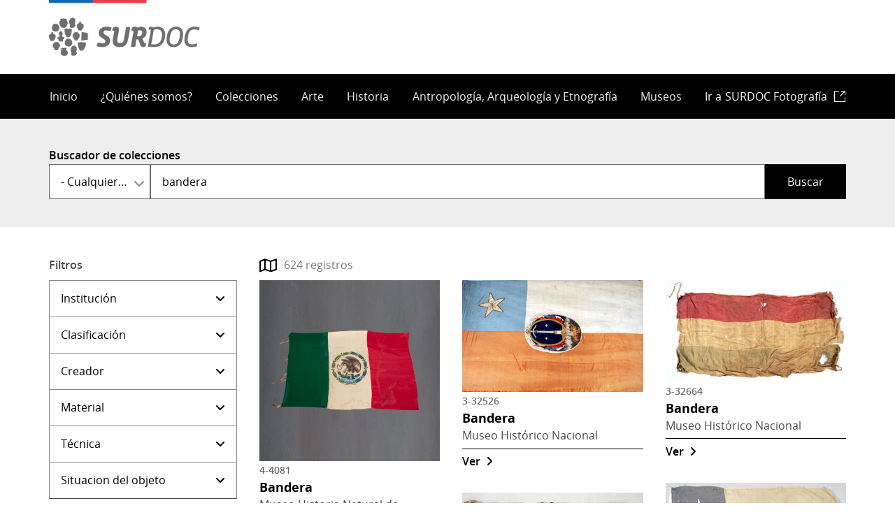

--- FILE ---
content_type: text/html; charset=UTF-8
request_url: https://www.surdoc.cl/colecciones?first_level_classification=All&query=bandera&f%5B0%5D=&f%5B1%5D=&f%5B2%5D=&f%5B3%5D=&f%5B4%5D=&f%5B5%5D=
body_size: 17502
content:
<!DOCTYPE html>
<html lang="es" dir="ltr">
<head>
    <meta charset="utf-8" />
<link rel="canonical" href="https://www.surdoc.cl/colecciones" />
<meta name="Generator" content="Drupal 10 (https://www.drupal.org)" />
<meta name="MobileOptimized" content="width" />
<meta name="HandheldFriendly" content="true" />
<meta name="viewport" content="width=device-width, initial-scale=1.0" />
<link rel="icon" href="/themes/custom/theme_snpc/favicon.ico" type="image/vnd.microsoft.icon" />

        <title>Colecciones | SURDOC</title>
        <link rel="stylesheet" media="all" href="/sites/default/files/css/css_vxRdcmzmRchKA6fmYjK7Sc0ar_fjbLGDPVZz8O-Vy-k.css?delta=0&amp;language=es&amp;theme=snpc&amp;include=[base64]" />
<link rel="stylesheet" media="all" href="/sites/default/files/css/css_t-mHoKvHyq9IgueFBgtbAaSMnMidFvfMd3yUOStTVVE.css?delta=1&amp;language=es&amp;theme=snpc&amp;include=[base64]" />

            
</head>
<body class="path-colecciones">
<a href="#main-content" class="visually-hidden focusable">
    Pasar al contenido principal
</a>

  <div class="dialog-off-canvas-main-canvas" data-off-canvas-main-canvas>
    


    
<div  class="layout-container">
                  <header class="header">
    

<figure
         id="block-snpc-site-branding" class="logo"
>
        <a  class="logo__link" href="https://www.surdoc.cl/">
                            
    
<picture
         class="logo__image"
>
            

    <img
         class="logo__img"
                                    src="/themes/custom/theme_snpc/portal_surdoc.png"
                            alt="SURDOC"
                            />

    </picture>
                            </a>
    
    </figure>
<nav role="navigation" aria-labelledby="block-snpc-main-menu-menu" id="block-snpc-main-menu">
            
  <h2 class="visually-hidden" id="block-snpc-main-menu-menu">Navegación principal</h2>
  

        

<div class="main-menu-nav">
  <nav class="main-menu-wrapper">
    <a href="#" id="toggle-expand" class="toggle-expand">
      <span class="toggle-expand__open">
        <span class="toggle-expand__text">Menú principal</span>
      </span>
      <span class="toggle-expand__close">
        <span class="toggle-expand__text">Cerrar</span>
      </span>
    </a>
    <div id="main-nav" class="main-nav">
      


    
                          
    
    <ul  class="main-menu">
                  
<li  class="main-menu__item">
                  <a href="/" class="main-menu__link" data-drupal-link-system-path="&lt;front&gt;">Inicio</a>
          </li>
          
<li  class="main-menu__item">
                  <a href="/quienes-somos" class="main-menu__link" data-drupal-link-system-path="node/3">¿Quiénes somos?</a>
          </li>
          
<li  class="main-menu__item">
                  <a href="/colecciones" class="main-menu__link" data-drupal-link-system-path="colecciones">Colecciones</a>
          </li>
          
<li  class="main-menu__item">
                  <a href="/arte" class="main-menu__link" data-drupal-link-system-path="arte">Arte</a>
          </li>
          
<li  class="main-menu__item">
                  <a href="/historia" class="main-menu__link" data-drupal-link-system-path="historia">Historia</a>
          </li>
          
<li  class="main-menu__item">
                  <a href="/antropologia_arqueologia_etnografia" class="main-menu__link" data-drupal-link-system-path="antropologia_arqueologia_etnografia">Antropología, Arqueología y Etnografía</a>
          </li>
          
<li  class="main-menu__item">
                  <a href="/museos" class="main-menu__link" data-drupal-link-system-path="museos">Museos</a>
          </li>
          
<li  class="main-menu__item">
                  <a href="https://fotografia.surdoc.cl/" target="_blank" class="external main-menu__link">Ir a <span class="surdoc-logo">SURDOC Fotografía</span></a>
          </li>
          </ul>
  

      
    </div>
  </nav>
</div>

  </nav>


<div  id="block-snpc-page-title" class="block">
  <div>
    
        
          

  
<h1  class="h1">
            Colecciones
    </h1>

      </div>
</div>
<span><div data-drupal-messages-fallback class="hidden"></div></span>

</header>

                
      
      
      
    <div  class="main main--with-sidebar">
    <a id="main-content" tabindex="-1"></a>          <aside class="main-sidebar" role="complementary">
                <div class="region region-sidebar">
    

<div  id="block-snpc-facectssearchcollections--2" class="block">
  <div>
    
        
          <div class="facets-wrapper"><label class="form-item__label">Filtros</label><div class="items">  <div  class="facet-inactive facet-block">
          <p class="facet-block__title">Institución</p>
        <div class="facet-block__content"><div class="facets-widget-links">
      <ul data-drupal-facet-id="institution" data-drupal-facet-alias="institution" class="facet-inactive js-facets-links item-list__links"><li class="facet-item"><a href="/colecciones?f%5B0%5D=institution%3A4&amp;first_level_classification=All&amp;query=bandera" rel="nofollow" data-drupal-facet-item-id="institution-4" data-drupal-facet-item-value="4" data-drupal-facet-item-count="336"><span class="facet-item__value">Museo Histórico Nacional</span>
  <span class="facet-item__count">(336)</span>
</a></li><li class="facet-item"><a href="/colecciones?f%5B0%5D=institution%3A3&amp;first_level_classification=All&amp;query=bandera" rel="nofollow" data-drupal-facet-item-id="institution-3" data-drupal-facet-item-value="3" data-drupal-facet-item-count="54"><span class="facet-item__value">Museo Nacional de Bellas Artes</span>
  <span class="facet-item__count">(54)</span>
</a></li><li class="facet-item"><a href="/colecciones?f%5B0%5D=institution%3A8&amp;first_level_classification=All&amp;query=bandera" rel="nofollow" data-drupal-facet-item-id="institution-8" data-drupal-facet-item-value="8" data-drupal-facet-item-count="38"><span class="facet-item__value">Museo O&#039;Higginiano y de Bellas Artes de Talca</span>
  <span class="facet-item__count">(38)</span>
</a></li><li class="facet-item"><a href="/colecciones?f%5B0%5D=institution%3A5&amp;first_level_classification=All&amp;query=bandera" rel="nofollow" data-drupal-facet-item-id="institution-5" data-drupal-facet-item-value="5" data-drupal-facet-item-count="31"><span class="facet-item__value">Museo Historia Natural de Valparaíso</span>
  <span class="facet-item__count">(31)</span>
</a></li><li class="facet-item"><a href="/colecciones?f%5B0%5D=institution%3A23&amp;first_level_classification=All&amp;query=bandera" rel="nofollow" data-drupal-facet-item-id="institution-23" data-drupal-facet-item-value="23" data-drupal-facet-item-count="26"><span class="facet-item__value">Museo de Artes Decorativas</span>
  <span class="facet-item__count">(26)</span>
</a></li><li class="facet-item"><a href="/colecciones?f%5B0%5D=institution%3A34&amp;first_level_classification=All&amp;query=bandera" rel="nofollow" data-drupal-facet-item-id="institution-34" data-drupal-facet-item-value="34" data-drupal-facet-item-count="19"><span class="facet-item__value">Museo Marítimo Nacional</span>
  <span class="facet-item__count">(19)</span>
</a></li><li class="facet-item"><a href="/colecciones?f%5B0%5D=institution%3A26&amp;first_level_classification=All&amp;query=bandera" rel="nofollow" data-drupal-facet-item-id="institution-26" data-drupal-facet-item-value="26" data-drupal-facet-item-count="10"><span class="facet-item__value">Museo Histórico Gabriel González Videla</span>
  <span class="facet-item__count">(10)</span>
</a></li><li class="facet-item"><a href="/colecciones?f%5B0%5D=institution%3A18&amp;first_level_classification=All&amp;query=bandera" rel="nofollow" data-drupal-facet-item-id="institution-18" data-drupal-facet-item-value="18" data-drupal-facet-item-count="9"><span class="facet-item__value">Museo Gabriela Mistral de Vicuña</span>
  <span class="facet-item__count">(9)</span>
</a></li><li class="facet-item"><a href="/colecciones?f%5B0%5D=institution%3A16&amp;first_level_classification=All&amp;query=bandera" rel="nofollow" data-drupal-facet-item-id="institution-16" data-drupal-facet-item-value="16" data-drupal-facet-item-count="9"><span class="facet-item__value">Museo Regional de Magallanes</span>
  <span class="facet-item__count">(9)</span>
</a></li><li class="facet-item"><a href="/colecciones?f%5B0%5D=institution%3A14&amp;first_level_classification=All&amp;query=bandera" rel="nofollow" data-drupal-facet-item-id="institution-14" data-drupal-facet-item-value="14" data-drupal-facet-item-count="8"><span class="facet-item__value">Museo de Arte y Artesanía de Linares</span>
  <span class="facet-item__count">(8)</span>
</a></li><li class="facet-item"><a href="/colecciones?f%5B0%5D=institution%3A31&amp;first_level_classification=All&amp;query=bandera" rel="nofollow" data-drupal-facet-item-id="institution-31" data-drupal-facet-item-value="31" data-drupal-facet-item-count="8"><span class="facet-item__value">Museo Histórico Dominico</span>
  <span class="facet-item__count">(8)</span>
</a></li><li class="facet-item"><a href="/colecciones?f%5B0%5D=institution%3A48&amp;first_level_classification=All&amp;query=bandera" rel="nofollow" data-drupal-facet-item-id="institution-48" data-drupal-facet-item-value="48" data-drupal-facet-item-count="8"><span class="facet-item__value">Presidencia de la República de Chile</span>
  <span class="facet-item__count">(8)</span>
</a></li><li class="facet-item"><a href="/colecciones?f%5B0%5D=institution%3A13&amp;first_level_classification=All&amp;query=bandera" rel="nofollow" data-drupal-facet-item-id="institution-13" data-drupal-facet-item-value="13" data-drupal-facet-item-count="7"><span class="facet-item__value">Museo de la Educación Gabriela Mistral</span>
  <span class="facet-item__count">(7)</span>
</a></li><li class="facet-item"><a href="/colecciones?f%5B0%5D=institution%3A87&amp;first_level_classification=All&amp;query=bandera" rel="nofollow" data-drupal-facet-item-id="institution-87" data-drupal-facet-item-value="87" data-drupal-facet-item-count="7"><span class="facet-item__value">Museo del Carmen de Maipú</span>
  <span class="facet-item__count">(7)</span>
</a></li><li class="facet-item"><a href="/colecciones?f%5B0%5D=institution%3A21&amp;first_level_classification=All&amp;query=bandera" rel="nofollow" data-drupal-facet-item-id="institution-21" data-drupal-facet-item-value="21" data-drupal-facet-item-count="7"><span class="facet-item__value">Museo Regional de Ancud</span>
  <span class="facet-item__count">(7)</span>
</a></li><li class="facet-item"><a href="/colecciones?f%5B0%5D=institution%3A11&amp;first_level_classification=All&amp;query=bandera" rel="nofollow" data-drupal-facet-item-id="institution-11" data-drupal-facet-item-value="11" data-drupal-facet-item-count="6"><span class="facet-item__value">Museo Regional de Rancagua</span>
  <span class="facet-item__count">(6)</span>
</a></li><li class="facet-item"><a href="/colecciones?f%5B0%5D=institution%3A30&amp;first_level_classification=All&amp;query=bandera" rel="nofollow" data-drupal-facet-item-id="institution-30" data-drupal-facet-item-value="30" data-drupal-facet-item-count="6"><span class="facet-item__value">Pinacoteca Universidad de Concepción</span>
  <span class="facet-item__count">(6)</span>
</a></li><li class="facet-item"><a href="/colecciones?f%5B0%5D=institution%3A78&amp;first_level_classification=All&amp;query=bandera" rel="nofollow" data-drupal-facet-item-id="institution-78" data-drupal-facet-item-value="78" data-drupal-facet-item-count="5"><span class="facet-item__value">Archivo del Escritor</span>
  <span class="facet-item__count">(5)</span>
</a></li><li class="facet-item"><a href="/colecciones?f%5B0%5D=institution%3A83&amp;first_level_classification=All&amp;query=bandera" rel="nofollow" data-drupal-facet-item-id="institution-83" data-drupal-facet-item-value="83" data-drupal-facet-item-count="5"><span class="facet-item__value">Museo Municipal de Bellas Artes de Valparaíso</span>
  <span class="facet-item__count">(5)</span>
</a></li><li class="facet-item"><a href="/colecciones?f%5B0%5D=institution%3A10&amp;first_level_classification=All&amp;query=bandera" rel="nofollow" data-drupal-facet-item-id="institution-10" data-drupal-facet-item-value="10" data-drupal-facet-item-count="5"><span class="facet-item__value">Museo Nacional Benjamín Vicuña Mackenna</span>
  <span class="facet-item__count">(5)</span>
</a></li><li class="facet-item"><a href="/colecciones?f%5B0%5D=institution%3A39&amp;first_level_classification=All&amp;query=bandera" rel="nofollow" data-drupal-facet-item-id="institution-39" data-drupal-facet-item-value="39" data-drupal-facet-item-count="4"><span class="facet-item__value">Ministerio de las Culturas, las Artes y el Patrimonio</span>
  <span class="facet-item__count">(4)</span>
</a></li><li class="facet-item"><a href="/colecciones?f%5B0%5D=institution%3A6&amp;first_level_classification=All&amp;query=bandera" rel="nofollow" data-drupal-facet-item-id="institution-6" data-drupal-facet-item-value="6" data-drupal-facet-item-count="4"><span class="facet-item__value">Museo Historia Natural de Concepción</span>
  <span class="facet-item__count">(4)</span>
</a></li><li class="facet-item"><a href="/colecciones?f%5B0%5D=institution%3A19&amp;first_level_classification=All&amp;query=bandera" rel="nofollow" data-drupal-facet-item-id="institution-19" data-drupal-facet-item-value="19" data-drupal-facet-item-count="3"><span class="facet-item__value">Museo Regional de Atacama</span>
  <span class="facet-item__count">(3)</span>
</a></li><li class="facet-item"><a href="/colecciones?f%5B0%5D=institution%3A79&amp;first_level_classification=All&amp;query=bandera" rel="nofollow" data-drupal-facet-item-id="institution-79" data-drupal-facet-item-value="79" data-drupal-facet-item-count="3"><span class="facet-item__value">Museo Regional de Aysén</span>
  <span class="facet-item__count">(3)</span>
</a></li><li class="facet-item"><a href="/colecciones?f%5B0%5D=institution%3A22&amp;first_level_classification=All&amp;query=bandera" rel="nofollow" data-drupal-facet-item-id="institution-22" data-drupal-facet-item-value="22" data-drupal-facet-item-count="2"><span class="facet-item__value">Museo Histórico de Yerbas Buenas</span>
  <span class="facet-item__count">(2)</span>
</a></li><li class="facet-item"><a href="/colecciones?f%5B0%5D=institution%3A25&amp;first_level_classification=All&amp;query=bandera" rel="nofollow" data-drupal-facet-item-id="institution-25" data-drupal-facet-item-value="25" data-drupal-facet-item-count="1"><span class="facet-item__value">Biblioteca Nacional</span>
  <span class="facet-item__count">(1)</span>
</a></li><li class="facet-item"><a href="/colecciones?f%5B0%5D=institution%3A7&amp;first_level_classification=All&amp;query=bandera" rel="nofollow" data-drupal-facet-item-id="institution-7" data-drupal-facet-item-value="7" data-drupal-facet-item-count="1"><span class="facet-item__value">Museo Regional de La Araucanía de Temuco</span>
  <span class="facet-item__count">(1)</span>
</a></li><li class="facet-item"><a href="/colecciones?f%5B0%5D=institution%3A99&amp;first_level_classification=All&amp;query=bandera" rel="nofollow" data-drupal-facet-item-id="institution-99" data-drupal-facet-item-value="99" data-drupal-facet-item-count="1"><span class="facet-item__value">Museo Violeta Parra</span>
  <span class="facet-item__count">(1)</span>
</a></li><li class="facet-item"><a href="/colecciones?f%5B0%5D=institution%3A89&amp;first_level_classification=All&amp;query=bandera" rel="nofollow" data-drupal-facet-item-id="institution-89" data-drupal-facet-item-value="89" data-drupal-facet-item-count="1"><span class="facet-item__value">Villa Cultural Huilquilemu Hernán Correa de la Cerda</span>
  <span class="facet-item__count">(1)</span>
</a></li></ul>
</div>
</div>
  </div>
  <div  class="facet-inactive facet-block">
          <p class="facet-block__title">Clasificación</p>
        <div class="facet-block__content"><div class="facets-widget-links">
      <ul data-drupal-facet-id="classification" data-drupal-facet-alias="classification" class="facet-inactive js-facets-links item-list__links"><li class="facet-item"><a href="/colecciones?f%5B0%5D=classification%3A555&amp;first_level_classification=All&amp;query=bandera" rel="nofollow" data-drupal-facet-item-id="classification-555" data-drupal-facet-item-value="555" data-drupal-facet-item-count="204"><span class="facet-item__value">Artes Visuales</span>
  <span class="facet-item__count">(204)</span>
</a></li><li class="facet-item"><a href="/colecciones?f%5B0%5D=classification%3A560&amp;first_level_classification=All&amp;query=bandera" rel="nofollow" data-drupal-facet-item-id="classification-560" data-drupal-facet-item-value="560" data-drupal-facet-item-count="136"><span class="facet-item__value">Numismática, Filatelia y Objetos conmemorativos</span>
  <span class="facet-item__count">(136)</span>
</a></li><li class="facet-item"><a href="/colecciones?f%5B0%5D=classification%3A561&amp;first_level_classification=All&amp;query=bandera" rel="nofollow" data-drupal-facet-item-id="classification-561" data-drupal-facet-item-value="561" data-drupal-facet-item-count="91"><span class="facet-item__value">Textil, Vestuario y Adornos</span>
  <span class="facet-item__count">(91)</span>
</a></li><li class="facet-item"><a href="/colecciones?f%5B0%5D=classification%3A567&amp;first_level_classification=All&amp;query=bandera" rel="nofollow" data-drupal-facet-item-id="classification-567" data-drupal-facet-item-value="567" data-drupal-facet-item-count="65"><span class="facet-item__value">Libros y Documentos</span>
  <span class="facet-item__count">(65)</span>
</a></li><li class="facet-item"><a href="/colecciones?f%5B0%5D=classification%3A556&amp;first_level_classification=All&amp;query=bandera" rel="nofollow" data-drupal-facet-item-id="classification-556" data-drupal-facet-item-value="556" data-drupal-facet-item-count="40"><span class="facet-item__value">Artes Decorativas</span>
  <span class="facet-item__count">(40)</span>
</a></li><li class="facet-item"><a href="/colecciones?f%5B0%5D=classification%3A558&amp;first_level_classification=All&amp;query=bandera" rel="nofollow" data-drupal-facet-item-id="classification-558" data-drupal-facet-item-value="558" data-drupal-facet-item-count="39"><span class="facet-item__value">Utensilios, Herramientas y Equipos</span>
  <span class="facet-item__count">(39)</span>
</a></li><li class="facet-item"><a href="/colecciones?f%5B0%5D=classification%3A557&amp;first_level_classification=All&amp;query=bandera" rel="nofollow" data-drupal-facet-item-id="classification-557" data-drupal-facet-item-value="557" data-drupal-facet-item-count="23"><span class="facet-item__value">Artes Populares y Artesanía</span>
  <span class="facet-item__count">(23)</span>
</a></li><li class="facet-item"><a href="/colecciones?f%5B0%5D=classification%3A570&amp;first_level_classification=All&amp;query=bandera" rel="nofollow" data-drupal-facet-item-id="classification-570" data-drupal-facet-item-value="570" data-drupal-facet-item-count="5"><span class="facet-item__value">Fotografía</span>
  <span class="facet-item__count">(5)</span>
</a></li><li class="facet-item"><a href="/colecciones?f%5B0%5D=classification%3A569&amp;first_level_classification=All&amp;query=bandera" rel="nofollow" data-drupal-facet-item-id="classification-569" data-drupal-facet-item-value="569" data-drupal-facet-item-count="4"><span class="facet-item__value">Otros</span>
  <span class="facet-item__count">(4)</span>
</a></li><li class="facet-item"><a href="/colecciones?f%5B0%5D=classification%3A563&amp;first_level_classification=All&amp;query=bandera" rel="nofollow" data-drupal-facet-item-id="classification-563" data-drupal-facet-item-value="563" data-drupal-facet-item-count="3"><span class="facet-item__value">Armas y Armamentos</span>
  <span class="facet-item__count">(3)</span>
</a></li><li class="facet-item"><a href="/colecciones?f%5B0%5D=classification%3A562&amp;first_level_classification=All&amp;query=bandera" rel="nofollow" data-drupal-facet-item-id="classification-562" data-drupal-facet-item-value="562" data-drupal-facet-item-count="3"><span class="facet-item__value">Culto y Liturgia</span>
  <span class="facet-item__count">(3)</span>
</a></li><li class="facet-item"><a href="/colecciones?f%5B0%5D=classification%3A559&amp;first_level_classification=All&amp;query=bandera" rel="nofollow" data-drupal-facet-item-id="classification-559" data-drupal-facet-item-value="559" data-drupal-facet-item-count="3"><span class="facet-item__value">Mobiliario</span>
  <span class="facet-item__count">(3)</span>
</a></li><li class="facet-item"><a href="/colecciones?f%5B0%5D=classification%3A552&amp;first_level_classification=All&amp;query=bandera" rel="nofollow" data-drupal-facet-item-id="classification-552" data-drupal-facet-item-value="552" data-drupal-facet-item-count="3"><span class="facet-item__value">Textil, Vestuario y Adornos</span>
  <span class="facet-item__count">(3)</span>
</a></li><li class="facet-item"><a href="/colecciones?f%5B0%5D=classification%3A565&amp;first_level_classification=All&amp;query=bandera" rel="nofollow" data-drupal-facet-item-id="classification-565" data-drupal-facet-item-value="565" data-drupal-facet-item-count="2"><span class="facet-item__value">Deportes, Juguetes y Juegos</span>
  <span class="facet-item__count">(2)</span>
</a></li><li class="facet-item"><a href="/colecciones?f%5B0%5D=classification%3A568&amp;first_level_classification=All&amp;query=bandera" rel="nofollow" data-drupal-facet-item-id="classification-568" data-drupal-facet-item-value="568" data-drupal-facet-item-count="1"><span class="facet-item__value">Estructuras, Edificios y Partes</span>
  <span class="facet-item__count">(1)</span>
</a></li><li class="facet-item"><a href="/colecciones?f%5B0%5D=classification%3A566&amp;first_level_classification=All&amp;query=bandera" rel="nofollow" data-drupal-facet-item-id="classification-566" data-drupal-facet-item-value="566" data-drupal-facet-item-count="1"><span class="facet-item__value">Medios de transporte</span>
  <span class="facet-item__count">(1)</span>
</a></li><li class="facet-item"><a href="/colecciones?f%5B0%5D=classification%3A551&amp;first_level_classification=All&amp;query=bandera" rel="nofollow" data-drupal-facet-item-id="classification-551" data-drupal-facet-item-value="551" data-drupal-facet-item-count="1"><span class="facet-item__value">Utensilios, Herramientas y Equipos</span>
  <span class="facet-item__count">(1)</span>
</a></li></ul>
</div>
</div>
  </div>
  <div  class="facet-inactive facet-block">
          <p class="facet-block__title">Creador</p>
        <div class="facet-block__content"><div class="facets-widget-links">
      <ul data-drupal-facet-id="creator" data-drupal-facet-alias="creator" class="facet-inactive js-facets-links item-list__links"><li class="facet-item"><a href="/colecciones?f%5B0%5D=creator%3A6235&amp;first_level_classification=All&amp;query=bandera" rel="nofollow" data-drupal-facet-item-id="creator-6235" data-drupal-facet-item-value="6235" data-drupal-facet-item-count="3"><span class="facet-item__value">Abraham  Santibáñez</span>
  <span class="facet-item__count">(3)</span>
</a></li><li class="facet-item"><a href="/colecciones?f%5B0%5D=creator%3A2735&amp;first_level_classification=All&amp;query=bandera" rel="nofollow" data-drupal-facet-item-id="creator-2735" data-drupal-facet-item-value="2735" data-drupal-facet-item-count="2"><span class="facet-item__value">Adolphe Jean Baptiste Bayot</span>
  <span class="facet-item__count">(2)</span>
</a></li><li class="facet-item"><a href="/colecciones?f%5B0%5D=creator%3A4260&amp;first_level_classification=All&amp;query=bandera" rel="nofollow" data-drupal-facet-item-id="creator-4260" data-drupal-facet-item-value="4260" data-drupal-facet-item-count="3"><span class="facet-item__value">Albrecht Dürer</span>
  <span class="facet-item__count">(3)</span>
</a></li><li class="facet-item"><a href="/colecciones?f%5B0%5D=creator%3A1968&amp;first_level_classification=All&amp;query=bandera" rel="nofollow" data-drupal-facet-item-id="creator-1968" data-drupal-facet-item-value="1968" data-drupal-facet-item-count="4"><span class="facet-item__value">Alvaro Casanova Zenteno</span>
  <span class="facet-item__count">(4)</span>
</a></li><li class="facet-item"><a href="/colecciones?f%5B0%5D=creator%3A6158&amp;first_level_classification=All&amp;query=bandera" rel="nofollow" data-drupal-facet-item-id="creator-6158" data-drupal-facet-item-value="6158" data-drupal-facet-item-count="3"><span class="facet-item__value">Antonio  Alfaro López</span>
  <span class="facet-item__count">(3)</span>
</a></li><li class="facet-item"><a href="/colecciones?f%5B0%5D=creator%3A14253&amp;first_level_classification=All&amp;query=bandera" rel="nofollow" data-drupal-facet-item-id="creator-14253" data-drupal-facet-item-value="14253" data-drupal-facet-item-count="2"><span class="facet-item__value">Antonio Arroyo</span>
  <span class="facet-item__count">(2)</span>
</a></li><li class="facet-item"><a href="/colecciones?f%5B0%5D=creator%3A2194&amp;first_level_classification=All&amp;query=bandera" rel="nofollow" data-drupal-facet-item-id="creator-2194" data-drupal-facet-item-value="2194" data-drupal-facet-item-count="6"><span class="facet-item__value">Camilo  Mori</span>
  <span class="facet-item__count">(6)</span>
</a></li><li class="facet-item"><a href="/colecciones?f%5B0%5D=creator%3A5380&amp;first_level_classification=All&amp;query=bandera" rel="nofollow" data-drupal-facet-item-id="creator-5380" data-drupal-facet-item-value="5380" data-drupal-facet-item-count="3"><span class="facet-item__value">Carlos A.  Finsterbusch</span>
  <span class="facet-item__count">(3)</span>
</a></li><li class="facet-item"><a href="/colecciones?f%5B0%5D=creator%3A1539&amp;first_level_classification=All&amp;query=bandera" rel="nofollow" data-drupal-facet-item-id="creator-1539" data-drupal-facet-item-value="1539" data-drupal-facet-item-count="3"><span class="facet-item__value">Carlos  Carrizo</span>
  <span class="facet-item__count">(3)</span>
</a></li><li class="facet-item"><a href="/colecciones?f%5B0%5D=creator%3A12824&amp;first_level_classification=All&amp;query=bandera" rel="nofollow" data-drupal-facet-item-id="creator-12824" data-drupal-facet-item-value="12824" data-drupal-facet-item-count="2"><span class="facet-item__value">Carlos  Fernández</span>
  <span class="facet-item__count">(2)</span>
</a></li><li class="facet-item"><a href="/colecciones?f%5B0%5D=creator%3A3309&amp;first_level_classification=All&amp;query=bandera" rel="nofollow" data-drupal-facet-item-id="creator-3309" data-drupal-facet-item-value="3309" data-drupal-facet-item-count="2"><span class="facet-item__value">Carlos  Finsterbusch</span>
  <span class="facet-item__count">(2)</span>
</a></li><li class="facet-item"><a href="/colecciones?f%5B0%5D=creator%3A1871&amp;first_level_classification=All&amp;query=bandera" rel="nofollow" data-drupal-facet-item-id="creator-1871" data-drupal-facet-item-value="1871" data-drupal-facet-item-count="2"><span class="facet-item__value">Cosme  San Martín</span>
  <span class="facet-item__count">(2)</span>
</a></li><li class="facet-item"><a href="/colecciones?f%5B0%5D=creator%3A1553&amp;first_level_classification=All&amp;query=bandera" rel="nofollow" data-drupal-facet-item-id="creator-1553" data-drupal-facet-item-value="1553" data-drupal-facet-item-count="75"><span class="facet-item__value">Desconocido/a</span>
  <span class="facet-item__count">(75)</span>
</a></li><li class="facet-item"><a href="/colecciones?f%5B0%5D=creator%3A5673&amp;first_level_classification=All&amp;query=bandera" rel="nofollow" data-drupal-facet-item-id="creator-5673" data-drupal-facet-item-value="5673" data-drupal-facet-item-count="4"><span class="facet-item__value">Désiré-Albert  Barre</span>
  <span class="facet-item__count">(4)</span>
</a></li><li class="facet-item"><a href="/colecciones?f%5B0%5D=creator%3A5463&amp;first_level_classification=All&amp;query=bandera" rel="nofollow" data-drupal-facet-item-id="creator-5463" data-drupal-facet-item-value="5463" data-drupal-facet-item-count="3"><span class="facet-item__value">Domingo  de Eyzaguirre Arechavala</span>
  <span class="facet-item__count">(3)</span>
</a></li><li class="facet-item"><a href="/colecciones?f%5B0%5D=creator%3A12825&amp;first_level_classification=All&amp;query=bandera" rel="nofollow" data-drupal-facet-item-id="creator-12825" data-drupal-facet-item-value="12825" data-drupal-facet-item-count="2"><span class="facet-item__value">Eduardo  Armstrong</span>
  <span class="facet-item__count">(2)</span>
</a></li><li class="facet-item"><a href="/colecciones?f%5B0%5D=creator%3A4350&amp;first_level_classification=All&amp;query=bandera" rel="nofollow" data-drupal-facet-item-id="creator-4350" data-drupal-facet-item-value="4350" data-drupal-facet-item-count="2"><span class="facet-item__value">Edward William Cooke</span>
  <span class="facet-item__count">(2)</span>
</a></li><li class="facet-item"><a href="/colecciones?f%5B0%5D=creator%3A6121&amp;first_level_classification=All&amp;query=bandera" rel="nofollow" data-drupal-facet-item-id="creator-6121" data-drupal-facet-item-value="6121" data-drupal-facet-item-count="7"><span class="facet-item__value">Emilio  Filippi</span>
  <span class="facet-item__count">(7)</span>
</a></li><li class="facet-item"><a href="/colecciones?f%5B0%5D=creator%3A2380&amp;first_level_classification=All&amp;query=bandera" rel="nofollow" data-drupal-facet-item-id="creator-2380" data-drupal-facet-item-value="2380" data-drupal-facet-item-count="2"><span class="facet-item__value">Enrique Swinburn</span>
  <span class="facet-item__count">(2)</span>
</a></li><li class="facet-item"><a href="/colecciones?f%5B0%5D=creator%3A6104&amp;first_level_classification=All&amp;query=bandera" rel="nofollow" data-drupal-facet-item-id="creator-6104" data-drupal-facet-item-value="6104" data-drupal-facet-item-count="2"><span class="facet-item__value">Fernando  Barraza</span>
  <span class="facet-item__count">(2)</span>
</a></li><li class="facet-item"><a href="/colecciones?f%5B0%5D=creator%3A2813&amp;first_level_classification=All&amp;query=bandera" rel="nofollow" data-drupal-facet-item-id="creator-2813" data-drupal-facet-item-value="2813" data-drupal-facet-item-count="19"><span class="facet-item__value">Francisco Borja  Venegas</span>
  <span class="facet-item__count">(19)</span>
</a></li><li class="facet-item"><a href="/colecciones?f%5B0%5D=creator%3A1834&amp;first_level_classification=All&amp;query=bandera" rel="nofollow" data-drupal-facet-item-id="creator-1834" data-drupal-facet-item-value="1834" data-drupal-facet-item-count="2"><span class="facet-item__value">Francisco Copello</span>
  <span class="facet-item__count">(2)</span>
</a></li><li class="facet-item"><a href="/colecciones?f%5B0%5D=creator%3A5617&amp;first_level_classification=All&amp;query=bandera" rel="nofollow" data-drupal-facet-item-id="creator-5617" data-drupal-facet-item-value="5617" data-drupal-facet-item-count="3"><span class="facet-item__value">Francisco  Orellana Pavéz</span>
  <span class="facet-item__count">(3)</span>
</a></li><li class="facet-item"><a href="/colecciones?f%5B0%5D=creator%3A5466&amp;first_level_classification=All&amp;query=bandera" rel="nofollow" data-drupal-facet-item-id="creator-5466" data-drupal-facet-item-value="5466" data-drupal-facet-item-count="5"><span class="facet-item__value">Francisco  Rodríguez Brochero</span>
  <span class="facet-item__count">(5)</span>
</a></li><li class="facet-item"><a href="/colecciones?f%5B0%5D=creator%3A2994&amp;first_level_classification=All&amp;query=bandera" rel="nofollow" data-drupal-facet-item-id="creator-2994" data-drupal-facet-item-value="2994" data-drupal-facet-item-count="2"><span class="facet-item__value">Gabriela Mistral</span>
  <span class="facet-item__count">(2)</span>
</a></li><li class="facet-item"><a href="/colecciones?f%5B0%5D=creator%3A3437&amp;first_level_classification=All&amp;query=bandera" rel="nofollow" data-drupal-facet-item-id="creator-3437" data-drupal-facet-item-value="3437" data-drupal-facet-item-count="4"><span class="facet-item__value">Guillermo  Córdova</span>
  <span class="facet-item__count">(4)</span>
</a></li><li class="facet-item"><a href="/colecciones?f%5B0%5D=creator%3A2104&amp;first_level_classification=All&amp;query=bandera" rel="nofollow" data-drupal-facet-item-id="creator-2104" data-drupal-facet-item-value="2104" data-drupal-facet-item-count="2"><span class="facet-item__value">Guillermo Deisler</span>
  <span class="facet-item__count">(2)</span>
</a></li><li class="facet-item"><a href="/colecciones?f%5B0%5D=creator%3A5470&amp;first_level_classification=All&amp;query=bandera" rel="nofollow" data-drupal-facet-item-id="creator-5470" data-drupal-facet-item-value="5470" data-drupal-facet-item-count="11"><span class="facet-item__value">Ignacio Morán</span>
  <span class="facet-item__count">(11)</span>
</a></li><li class="facet-item"><a href="/colecciones?f%5B0%5D=creator%3A14255&amp;first_level_classification=All&amp;query=bandera" rel="nofollow" data-drupal-facet-item-id="creator-14255" data-drupal-facet-item-value="14255" data-drupal-facet-item-count="2"><span class="facet-item__value">Inés Bagú</span>
  <span class="facet-item__count">(2)</span>
</a></li><li class="facet-item"><a href="/colecciones?f%5B0%5D=creator%3A2009&amp;first_level_classification=All&amp;query=bandera" rel="nofollow" data-drupal-facet-item-id="creator-2009" data-drupal-facet-item-value="2009" data-drupal-facet-item-count="2"><span class="facet-item__value">Israel Roa</span>
  <span class="facet-item__count">(2)</span>
</a></li><li class="facet-item"><a href="/colecciones?f%5B0%5D=creator%3A3589&amp;first_level_classification=All&amp;query=bandera" rel="nofollow" data-drupal-facet-item-id="creator-3589" data-drupal-facet-item-value="3589" data-drupal-facet-item-count="2"><span class="facet-item__value">J.  Vaughan</span>
  <span class="facet-item__count">(2)</span>
</a></li><li class="facet-item"><a href="/colecciones?f%5B0%5D=creator%3A2312&amp;first_level_classification=All&amp;query=bandera" rel="nofollow" data-drupal-facet-item-id="creator-2312" data-drupal-facet-item-value="2312" data-drupal-facet-item-count="3"><span class="facet-item__value">José Balmes</span>
  <span class="facet-item__count">(3)</span>
</a></li><li class="facet-item"><a href="/colecciones?f%5B0%5D=creator%3A2103&amp;first_level_classification=All&amp;query=bandera" rel="nofollow" data-drupal-facet-item-id="creator-2103" data-drupal-facet-item-value="2103" data-drupal-facet-item-count="2"><span class="facet-item__value">José Gil Castro y Morales</span>
  <span class="facet-item__count">(2)</span>
</a></li><li class="facet-item"><a href="/colecciones?f%5B0%5D=creator%3A5471&amp;first_level_classification=All&amp;query=bandera" rel="nofollow" data-drupal-facet-item-id="creator-5471" data-drupal-facet-item-value="5471" data-drupal-facet-item-count="2"><span class="facet-item__value">José Vicente  Larraín</span>
  <span class="facet-item__count">(2)</span>
</a></li><li class="facet-item"><a href="/colecciones?f%5B0%5D=creator%3A1970&amp;first_level_classification=All&amp;query=bandera" rel="nofollow" data-drupal-facet-item-id="creator-1970" data-drupal-facet-item-value="1970" data-drupal-facet-item-count="5"><span class="facet-item__value">Luis Fernando Rojas</span>
  <span class="facet-item__count">(5)</span>
</a></li><li class="facet-item"><a href="/colecciones?f%5B0%5D=creator%3A5106&amp;first_level_classification=All&amp;query=bandera" rel="nofollow" data-drupal-facet-item-id="creator-5106" data-drupal-facet-item-value="5106" data-drupal-facet-item-count="4"><span class="facet-item__value">Luis  Goyenechea  Zegarra</span>
  <span class="facet-item__count">(4)</span>
</a></li><li class="facet-item"><a href="/colecciones?f%5B0%5D=creator%3A3560&amp;first_level_classification=All&amp;query=bandera" rel="nofollow" data-drupal-facet-item-id="creator-3560" data-drupal-facet-item-value="3560" data-drupal-facet-item-count="3"><span class="facet-item__value">Manuel Banderas Demarchi</span>
  <span class="facet-item__count">(3)</span>
</a></li><li class="facet-item"><a href="/colecciones?f%5B0%5D=creator%3A1945&amp;first_level_classification=All&amp;query=bandera" rel="nofollow" data-drupal-facet-item-id="creator-1945" data-drupal-facet-item-value="1945" data-drupal-facet-item-count="3"><span class="facet-item__value">Nemesio Antúnez</span>
  <span class="facet-item__count">(3)</span>
</a></li><li class="facet-item"><a href="/colecciones?f%5B0%5D=creator%3A14256&amp;first_level_classification=All&amp;query=bandera" rel="nofollow" data-drupal-facet-item-id="creator-14256" data-drupal-facet-item-value="14256" data-drupal-facet-item-count="2"><span class="facet-item__value">Pedro Bueno</span>
  <span class="facet-item__count">(2)</span>
</a></li><li class="facet-item"><a href="/colecciones?f%5B0%5D=creator%3A2562&amp;first_level_classification=All&amp;query=bandera" rel="nofollow" data-drupal-facet-item-id="creator-2562" data-drupal-facet-item-value="2562" data-drupal-facet-item-count="2"><span class="facet-item__value">Pedro Olmos</span>
  <span class="facet-item__count">(2)</span>
</a></li><li class="facet-item"><a href="/colecciones?f%5B0%5D=creator%3A2311&amp;first_level_classification=All&amp;query=bandera" rel="nofollow" data-drupal-facet-item-id="creator-2311" data-drupal-facet-item-value="2311" data-drupal-facet-item-count="8"><span class="facet-item__value">Pedro Subercaseaux</span>
  <span class="facet-item__count">(8)</span>
</a></li><li class="facet-item"><a href="/colecciones?f%5B0%5D=creator%3A1632&amp;first_level_classification=All&amp;query=bandera" rel="nofollow" data-drupal-facet-item-id="creator-1632" data-drupal-facet-item-value="1632" data-drupal-facet-item-count="3"><span class="facet-item__value">René Lalique</span>
  <span class="facet-item__count">(3)</span>
</a></li><li class="facet-item"><a href="/colecciones?f%5B0%5D=creator%3A13797&amp;first_level_classification=All&amp;query=bandera" rel="nofollow" data-drupal-facet-item-id="creator-13797" data-drupal-facet-item-value="13797" data-drupal-facet-item-count="2"><span class="facet-item__value">Rolando González Rojas</span>
  <span class="facet-item__count">(2)</span>
</a></li><li class="facet-item"><a href="/colecciones?f%5B0%5D=creator%3A2243&amp;first_level_classification=All&amp;query=bandera" rel="nofollow" data-drupal-facet-item-id="creator-2243" data-drupal-facet-item-value="2243" data-drupal-facet-item-count="2"><span class="facet-item__value">Roser Bru</span>
  <span class="facet-item__count">(2)</span>
</a></li><li class="facet-item"><a href="/colecciones?f%5B0%5D=creator%3A2533&amp;first_level_classification=All&amp;query=bandera" rel="nofollow" data-drupal-facet-item-id="creator-2533" data-drupal-facet-item-value="2533" data-drupal-facet-item-count="3"><span class="facet-item__value">Sara Gutiérrez</span>
  <span class="facet-item__count">(3)</span>
</a></li><li class="facet-item"><a href="/colecciones?f%5B0%5D=creator%3A4649&amp;first_level_classification=All&amp;query=bandera" rel="nofollow" data-drupal-facet-item-id="creator-4649" data-drupal-facet-item-value="4649" data-drupal-facet-item-count="2"><span class="facet-item__value">Sergio Berthoud</span>
  <span class="facet-item__count">(2)</span>
</a></li><li class="facet-item"><a href="/colecciones?f%5B0%5D=creator%3A12826&amp;first_level_classification=All&amp;query=bandera" rel="nofollow" data-drupal-facet-item-id="creator-12826" data-drupal-facet-item-value="12826" data-drupal-facet-item-count="2"><span class="facet-item__value">Themo  Lobos</span>
  <span class="facet-item__count">(2)</span>
</a></li><li class="facet-item"><a href="/colecciones?f%5B0%5D=creator%3A1815&amp;first_level_classification=All&amp;query=bandera" rel="nofollow" data-drupal-facet-item-id="creator-1815" data-drupal-facet-item-value="1815" data-drupal-facet-item-count="5"><span class="facet-item__value">Thomas Somerscales</span>
  <span class="facet-item__count">(5)</span>
</a></li><li class="facet-item"><a href="/colecciones?f%5B0%5D=creator%3A5433&amp;first_level_classification=All&amp;query=bandera" rel="nofollow" data-drupal-facet-item-id="creator-5433" data-drupal-facet-item-value="5433" data-drupal-facet-item-count="3"><span class="facet-item__value">Víctor Hugo  Codocedo</span>
  <span class="facet-item__count">(3)</span>
</a></li><li class="facet-item"><a href="/colecciones?f%5B0%5D=creator%3A3346&amp;first_level_classification=All&amp;query=bandera" rel="nofollow" data-drupal-facet-item-id="creator-3346" data-drupal-facet-item-value="3346" data-drupal-facet-item-count="2"><span class="facet-item__value">Voluspa Jarpa</span>
  <span class="facet-item__count">(2)</span>
</a></li></ul>
</div>
</div>
  </div>
  <div  class="facet-inactive facet-block">
          <p class="facet-block__title">Material</p>
        <div class="facet-block__content"><div class="facets-widget-links">
      <ul data-drupal-facet-id="material" data-drupal-facet-alias="material" class="facet-inactive js-facets-links item-list__links"><li class="facet-item"><a href="/colecciones?f%5B0%5D=material%3A8344&amp;first_level_classification=All&amp;query=bandera" rel="nofollow" data-drupal-facet-item-id="material-8344" data-drupal-facet-item-value="8344" data-drupal-facet-item-count="62"><span class="facet-item__value">Madera</span>
  <span class="facet-item__count">(62)</span>
</a></li><li class="facet-item"><a href="/colecciones?f%5B0%5D=material%3A8353&amp;first_level_classification=All&amp;query=bandera" rel="nofollow" data-drupal-facet-item-id="material-8353" data-drupal-facet-item-value="8353" data-drupal-facet-item-count="52"><span class="facet-item__value">Metal</span>
  <span class="facet-item__count">(52)</span>
</a></li><li class="facet-item"><a href="/colecciones?f%5B0%5D=material%3A8339&amp;first_level_classification=All&amp;query=bandera" rel="nofollow" data-drupal-facet-item-id="material-8339" data-drupal-facet-item-value="8339" data-drupal-facet-item-count="178"><span class="facet-item__value">Papel</span>
  <span class="facet-item__count">(178)</span>
</a></li><li class="facet-item"><a href="/colecciones?f%5B0%5D=material%3A8334&amp;first_level_classification=All&amp;query=bandera" rel="nofollow" data-drupal-facet-item-id="material-8334" data-drupal-facet-item-value="8334" data-drupal-facet-item-count="52"><span class="facet-item__value">Pintura al óleo</span>
  <span class="facet-item__count">(52)</span>
</a></li><li class="facet-item"><a href="/colecciones?f%5B0%5D=material%3A8335&amp;first_level_classification=All&amp;query=bandera" rel="nofollow" data-drupal-facet-item-id="material-8335" data-drupal-facet-item-value="8335" data-drupal-facet-item-count="94"><span class="facet-item__value">Tela</span>
  <span class="facet-item__count">(94)</span>
</a></li><li class="facet-item"><a href="/colecciones?f%5B0%5D=material%3A8346&amp;first_level_classification=All&amp;query=bandera" rel="nofollow" data-drupal-facet-item-id="material-8346" data-drupal-facet-item-value="8346" data-drupal-facet-item-count="93"><span class="facet-item__value">Tinta</span>
  <span class="facet-item__count">(93)</span>
</a></li></ul>
</div>
</div>
  </div>
  <div  class="facet-inactive facet-block">
          <p class="facet-block__title">Técnica</p>
        <div class="facet-block__content"><div class="facets-widget-links">
      <ul data-drupal-facet-id="technique" data-drupal-facet-alias="technique" class="facet-inactive js-facets-links item-list__links"><li class="facet-item"><a href="/colecciones?f%5B0%5D=technique%3A12366&amp;first_level_classification=All&amp;query=bandera" rel="nofollow" data-drupal-facet-item-id="technique-12366" data-drupal-facet-item-value="12366" data-drupal-facet-item-count="65"><span class="facet-item__value">Acuñación</span>
  <span class="facet-item__count">(65)</span>
</a></li><li class="facet-item"><a href="/colecciones?f%5B0%5D=technique%3A12363&amp;first_level_classification=All&amp;query=bandera" rel="nofollow" data-drupal-facet-item-id="technique-12363" data-drupal-facet-item-value="12363" data-drupal-facet-item-count="55"><span class="facet-item__value">Impresión (técnica gráfica)</span>
  <span class="facet-item__count">(55)</span>
</a></li></ul>
</div>
</div>
  </div>
  <div  class="facet-inactive facet-block">
          <p class="facet-block__title">Situacion del objeto</p>
        <div class="facet-block__content"><div class="facets-widget-links">
      <ul data-drupal-facet-id="situacion_del_objeto" data-drupal-facet-alias="situacion_del_objeto" class="facet-inactive js-facets-links item-list__links"><li class="facet-item"><a href="/colecciones?f%5B0%5D=situacion_del_objeto%3Aexist&amp;first_level_classification=All&amp;query=bandera" rel="nofollow" data-drupal-facet-item-id="situacion-del-objeto-exist" data-drupal-facet-item-value="exist" data-drupal-facet-item-count="624"><span class="facet-item__value">Existente</span>
  <span class="facet-item__count">(624)</span>
</a></li></ul>
</div>
</div>
  </div>
</div>
</div>

      </div>
</div>


<div  data-drupal-selector="views-exposed-form-colecciones-publico-page-1" id="block-snpc-formularioexpuestocolecciones-publicopage-1" class="block views-exposed-form">
  <div>
    
        
          <form action="/colecciones" method="get" id="views-exposed-form-colecciones-publico-page-1" accept-charset="UTF-8">
  <div class="views-ef-fieldset-container views-ef-fieldset-root record-collection-root js-form-wrapper form-wrapper" data-title="Wrapper" data-drupal-selector="edit-container-root" aria-describedby="edit-container-root--2--description" id="edit-container-root--2"><div class="views-ef-fieldset-container views-ef-fieldset-container-0 general-search js-form-wrapper form-wrapper" data-title="Realizar búsqueda" data-drupal-selector="edit-container-container-0" aria-describedby="edit-container-container-0--2--description" id="edit-container-container-0--2"><div class="js-form-item form-item">
            <label for="edit-first-level-classification--2" class="form-item__label">Clasificación primer nivel</label>
                <div class="form-item__dropdown"><select data-drupal-selector="edit-first-level-classification" id="edit-first-level-classification--2" name="first_level_classification" class="form-select form-item__select"><option value="All" selected="selected">- Cualquiera -</option><option value="548">Antropología, Arqueología y Etnografía</option><option value="549">Arte</option><option value="550">Historia</option></select></div>
                </div>
<div class="js-form-item form-item">
            <label for="edit-query--2" class="form-item__label">Buscador de colecciones</label>
                <input placeholder="Ingresa palabra o término..." data-drupal-selector="edit-query" type="text" id="edit-query--2" name="query" value="bandera" size="30" maxlength="128" class="form-text form-item__textfield" />

                </div>
</div>
<details class="views-ef-fieldset-container views-ef-fieldset-container-5 busqueda-avanzada js-form-wrapper form-wrapper" data-title="Búsqueda avanzada" data-drupal-selector="edit-container-container-5" aria-describedby="edit-container-container-5--2--description" id="edit-container-container-5--2">
  <summary role="button" aria-controls="edit-container-container-5--2" aria-expanded="false" aria-pressed="false">Búsqueda avanzada</summary>
  
  <details class="views-ef-fieldset-container views-ef-fieldset-container-1 js-form-wrapper form-wrapper" data-title="Identificación" data-drupal-selector="edit-container-container-1" aria-describedby="edit-container-container-1--2--description" id="edit-container-container-1--2">
  <summary role="button" aria-controls="edit-container-container-1--2" aria-expanded="false" aria-pressed="false">Identificación</summary>
  
  <div class="js-form-item form-item">
            <label for="edit-inventory-numbers--2" class="form-item__label">Nº de inventario</label>
                <input data-drupal-selector="edit-inventory-numbers" type="text" id="edit-inventory-numbers--2" name="inventory_numbers" value="" size="30" maxlength="128" class="form-text form-item__textfield" />

                </div>
<div class="js-form-item form-item">
            <label for="edit-record-number--2" class="form-item__label">Número de registro</label>
                <input data-drupal-selector="edit-record-number" type="text" id="edit-record-number--2" name="record-number" value="" size="30" maxlength="128" class="form-text form-item__textfield" />

                </div>
<div class="js-form-item form-item">
            <label for="edit-aggregated-object-search--2" class="form-item__label">Objeto</label>
                <input data-drupal-selector="edit-aggregated-object-search" type="text" id="edit-aggregated-object-search--2" name="aggregated_object_search" value="" size="30" maxlength="128" class="form-text form-item__textfield" />

                </div>
<div class="views-ef-fieldset-container views-ef-fieldset-container-6 js-form-wrapper form-wrapper" data-title="Contenedor" data-drupal-selector="edit-container-container-6" aria-describedby="edit-container-container-6--2--description" id="edit-container-container-6--2"><div class="js-form-item form-item">
            <label for="edit-title--2" class="form-item__label">Título</label>
                <input data-drupal-selector="edit-title" type="text" id="edit-title--2" name="title" value="" size="30" maxlength="128" class="form-text form-item__textfield" />

                </div>
<div class="js-form-item form-item">
            <label for="edit-aggregated-creator-search--2" class="form-item__label">Creador</label>
                <input data-drupal-selector="edit-aggregated-creator-search" type="text" id="edit-aggregated-creator-search--2" name="aggregated_creator_search" value="" size="30" maxlength="128" class="form-text form-item__textfield" />

                </div>
</div>
<div class="js-form-item form-item">
            <label for="edit-physical-description--2" class="form-item__label">Descripción física</label>
                <input data-drupal-selector="edit-physical-description" type="text" id="edit-physical-description--2" name="physical_description" value="" size="30" maxlength="128" class="form-text form-item__textfield" />

                </div>
<div class="views-ef-fieldset-container views-ef-fieldset-container-3 js-form-wrapper form-wrapper" data-title="Contenedor" data-drupal-selector="edit-container-container-3" aria-describedby="edit-container-container-3--2--description" id="edit-container-container-3--2"><div class="js-form-item form-item">
            <label for="edit-technique-name--2" class="form-item__label">Técnica</label>
                <div class="form-item__dropdown"><select data-drupal-selector="edit-technique-name" id="edit-technique-name--2" name="technique_name" class="form-select form-item__select"><option value="All" selected="selected">- Cualquiera -</option><option value="12337">Trenzado</option><option value="12338">Modelado de cerámica</option><option value="12339">Fotograbado</option><option value="12340">Litografía</option><option value="12341">Impresión al intaglio</option><option value="12342">Torneado</option><option value="12343">Tejido</option><option value="12344">Martillado en frío</option><option value="12345">Acuarela</option><option value="12346">Aguada</option><option value="12347">Xilografía</option><option value="12348">Aguatinta</option><option value="12349">Punta seca</option><option value="12350">Pulido</option><option value="12351">Collage</option><option value="12352">Pintura con aerógrafo</option><option value="12353">Serigrafía</option><option value="12354">Calcografía mixta</option><option value="12355">Terrazas</option><option value="12356">Aguafuerte</option><option value="12357">Pintura al encausto</option><option value="12358">Alto relieve</option><option value="12359">Impresión de plancha en linóleo</option><option value="12360">Policromía</option><option value="12361">Manuscrito</option><option value="12362">Dorado</option><option value="12363">Impresión (técnica gráfica)</option><option value="12364">Repujado</option><option value="12365">Labrado</option><option value="12366">Acuñación</option><option value="12367">Calcografía</option><option value="12368">Moldeado</option><option value="12369">Ensamblado</option><option value="12370">Forjado</option><option value="12371">Laminado</option><option value="12372">Cincelado</option><option value="12373">Soplado del vidrio</option><option value="12374">Grabado</option><option value="12375">Dibujo</option><option value="12376">Fotoestática</option><option value="12377">Engobe</option><option value="12378">Pintura</option><option value="12379">Bordado</option><option value="12380">Vaciado</option><option value="12381">Soldadura</option><option value="12382">Lacado</option><option value="12383">Tapizado</option><option value="12384">Chapado</option><option value="12385">Incisión</option><option value="12386">Calado</option><option value="12387">Incrustación</option><option value="12388">Remachado</option><option value="12389">Cromado</option><option value="12390">Revestido</option><option value="12391">Tachonado</option><option value="12392">Impronta</option><option value="12393">Marquetería</option><option value="12394">Taracea</option><option value="12395">Filigrana (trabajo en metal)</option><option value="12396">Troquelado</option><option value="12397">Esmaltado</option><option value="12398">Pirograbado</option><option value="12399">Patinado</option><option value="12400">Ataujía</option><option value="12401">Encerado</option><option value="12402">Grabado al ácido</option><option value="12403">Grabación electromagnética</option><option value="12404">Recortado</option><option value="12405">Corte</option><option value="12406">Esculpir</option><option value="12407">Cocción</option><option value="12408">Perfumado (cerámica)</option><option value="12409">Estampado</option><option value="12410">Percusión</option><option value="12411">Cocción con atmósfera oxidante</option><option value="12412">Oleografía</option><option value="12413">Cosido</option><option value="12414">Pintura al óleo</option><option value="12415">Embarrilar</option><option value="12416">Trefilado</option><option value="12417">Fotografía</option><option value="12418">Orfebreria (metalistería)</option><option value="12419">Zincografía</option><option value="12420">Tallado</option><option value="12421">Patchwork</option><option value="12422">Coloreado a mano</option><option value="12423">Entrelazado</option><option value="12424">Barnizado</option><option value="12425">Curtido</option><option value="12426">Bronceado</option><option value="12427">Bajo relieve</option><option value="12428">Perforado</option><option value="12429">Teñido</option><option value="12430">Enchapado</option><option value="12431">Enjuncado</option><option value="12432">Encolado</option><option value="12433">Bruñido</option><option value="12434">Iluminación</option><option value="12435">Proceso a la cera perdida</option><option value="12436">Fotolámina</option><option value="12437">Madera ebonizada</option><option value="12438">Curvado</option><option value="12439">Biselado</option><option value="12440">Latticino</option><option value="12441">Relieve</option><option value="12442">Calcomanía</option><option value="12443">Batik</option><option value="12444">Enrollamiento anular</option><option value="12445">Encarnación</option><option value="12446">Modelado en placas</option><option value="12447">Alisado</option><option value="12448">Ahuecar</option><option value="12449">Dibujo a mano alzada</option><option value="12450">Monotipo</option><option value="12451">Vidrio eglomisé</option><option value="12452">Aduja (cestería)</option><option value="12453">Prensado</option><option value="12454">Hilatura</option><option value="12455">Encuadernación</option><option value="12456">Abrasión</option><option value="12457">Gelatina POP</option><option value="12458">Cepillado</option><option value="12459">Forrado</option><option value="12460">Enlozado</option><option value="12461">Escritura a máquina</option><option value="12462">Acolchado</option><option value="12463">Grabado al buril</option><option value="12464">Galvanizado</option><option value="12465">Fundición</option><option value="12466">Técnica mixta</option><option value="12467">Enrrollamiento (cerámica)</option><option value="12468">Pedrería (categorías de objetos por material)</option><option value="12469">Hilado a mano</option><option value="12470">Moldeo en barbotina</option><option value="12471">Grabado por procedimiento mecánico</option><option value="12472">Esterillado</option><option value="12473">Mayólica</option><option value="12474">Pintado a mano</option><option value="12475">Pintura por escurrimiento</option><option value="12476">Moteado</option><option value="12477">Esmaltado por inmersión</option><option value="12478">Chine Collé</option><option value="12479">Champlevé</option><option value="12480">Cloisonné</option><option value="12481">Engaste</option><option value="12482">Roll-up</option><option value="12483">Algrafía</option><option value="12484">Madera curvada</option><option value="12485">Cardado</option><option value="12486">Ebonizado</option><option value="12487">Pintura corporal</option><option value="13140">Fumage</option><option value="13887">Ormolú</option></select></div>
                </div>
<div class="js-form-item form-item">
            <label for="edit-aggregated-material-search--2" class="form-item__label">Material</label>
                <input data-drupal-selector="edit-aggregated-material-search" type="text" id="edit-aggregated-material-search--2" name="aggregated_material_search" value="" size="30" maxlength="128" class="form-text form-item__textfield" />

                </div>
</div>

  
</details>
<details class="views-ef-fieldset-container views-ef-fieldset-container-4 js-form-wrapper form-wrapper" data-title="Contexto" data-drupal-selector="edit-container-container-4" aria-describedby="edit-container-container-4--2--description" id="edit-container-container-4--2">
  <summary role="button" aria-controls="edit-container-container-4--2" aria-expanded="false" aria-pressed="false">Contexto</summary>
  
  <div class="views-ef-fieldset-container views-ef-fieldset-container-2 js-form-wrapper form-wrapper" data-title="Contenedor" data-drupal-selector="edit-container-container-2" aria-describedby="edit-container-container-2--2--description" id="edit-container-container-2--2"><div class="js-form-item form-item">
            <label for="edit-aggregated-creation-place-search--2" class="form-item__label">Lugar creación</label>
                <input data-drupal-selector="edit-aggregated-creation-place-search" type="text" id="edit-aggregated-creation-place-search--2" name="aggregated_creation_place_search" value="" size="30" maxlength="128" class="form-text form-item__textfield" />

                </div>
</div>
<div class="views-ef-fieldset-container views-ef-fieldset-container-9 js-form-wrapper form-wrapper" data-title="Contenedor" data-drupal-selector="edit-container-container-9" aria-describedby="edit-container-container-9--2--description" id="edit-container-container-9--2"><div class="js-form-item form-item">
            <label for="edit-hist-geo-craft-center--2" class="form-item__label">Centro Artesanal</label>
                <div class="form-item__dropdown"><select data-drupal-selector="edit-hist-geo-craft-center" id="edit-hist-geo-craft-center--2" name="hist_geo_craft_center" class="form-select form-item__select"><option value="All" selected="selected">- Cualquiera -</option><option value="1497">Peine</option><option value="1498">Salar de Atacama</option><option value="1499">Toconao</option><option value="1500">Chapilca</option><option value="1501">Tierras Blancas</option><option value="1502">Combarbalá</option><option value="1503">Colina</option><option value="1504">Talagante</option><option value="1505">Santiago</option><option value="1506">Pomaire</option><option value="1507">Coya</option><option value="1508">Doñihue</option><option value="1509">Pelequén</option><option value="1510">Lihueimo</option><option value="1511">Chimbarongo</option><option value="1512">La Lajuela</option><option value="1513">Vichuquén</option><option value="1514">Linares</option><option value="1515">Quinamávida</option><option value="1516">Rari</option><option value="1517">Pilén</option><option value="1518">Coihueco</option><option value="1519">Quinchamalí</option><option value="1520">Quebrada de Las Ulloa</option><option value="1521">Copiulemu</option><option value="1522">Nacimiento</option><option value="1523">Hualqui</option><option value="1524">Liucura</option><option value="1525">Cañete</option><option value="1526">Temuco</option><option value="1527">Metrenco</option><option value="1528">Liquiñe</option><option value="1529">San Juan de la Costa</option><option value="1530">Península de Lacuy</option><option value="1531">Ancud</option><option value="1532">Llingua</option><option value="1533">Chiloé</option><option value="1534">Puerto Ibáñez</option><option value="1535">Rapa Nui (piedra)</option><option value="1536">Rapa Nui (madera)</option><option value="1537">Cabo de Hornos</option></select></div>
                </div>
<div class="js-form-item form-item">
            <label for="edit-aggregated-history-search--2" class="form-item__label">Historia</label>
                <input data-drupal-selector="edit-aggregated-history-search" type="text" id="edit-aggregated-history-search--2" name="aggregated_history_search" value="" size="30" maxlength="128" class="form-text form-item__textfield" />

                </div>
</div>
<div class="views-ef-fieldset-container views-ef-fieldset-container-10 js-form-wrapper form-wrapper" data-title="Contenedor" data-drupal-selector="edit-container-container-10" aria-describedby="edit-container-container-10--2--description" id="edit-container-container-10--2"><div class="js-form-item form-item">
            <label for="edit-archa-site-name--2" class="form-item__label">Nombre de sitio</label>
                <input data-drupal-selector="edit-archa-site-name" type="text" id="edit-archa-site-name--2" name="archa_site_name" value="" size="30" maxlength="128" class="form-text form-item__textfield" />

                </div>
<div class="js-form-item form-item">
            <label for="edit-archa-temporality--2" class="form-item__label">Temporalidad</label>
                <div class="form-item__dropdown"><select data-drupal-selector="edit-archa-temporality" id="edit-archa-temporality--2" name="archa_temporality" class="form-select form-item__select"><option value="All" selected="selected">- Cualquiera -</option><option value="12488">Período Arcaico</option><option value="12489">Período Arcaico Temprano</option><option value="12490">Período Arcaico Medio</option><option value="12491">Período Arcaico Tardío</option><option value="12492">Período Formativo</option><option value="12493">Período Formativo Temprano</option><option value="12494">Período Formativo Medio</option><option value="12495">Período Formativo Tardío</option><option value="12496">Período Medio</option><option value="12497">Período Intermedio Tardío</option><option value="12498">Período Tardío</option><option value="12499">Período Histórico/Colonial</option><option value="12500">Período Paleoindio</option><option value="12501">Período Arcaico</option><option value="12502">Período Arcaico Temprano</option><option value="12503">Período Arcaico Medio</option><option value="12504">Período Arcaico Tardío</option><option value="12505">Período Alfarero</option><option value="12506">Período Alfarero Temprano</option><option value="12507">Período Medio</option><option value="12508">Período Alfarero Intermedio Tardío</option><option value="12509">Período Alfarero Tardío</option><option value="12510">Período Histórico/Colonial</option><option value="12511">Período Paleoindio</option><option value="12512">Período Arcaico</option><option value="12513">Período Arcaico Temprano</option><option value="12514">Período Arcaico Medio</option><option value="12515">Período Arcaico Tardío</option><option value="12516">Período Alfarero</option><option value="12517">Período Alfarero Temprano</option><option value="12518">Período Alfarero Intermedio Tardío</option><option value="12519">Período Alfarero Tardío</option><option value="12520">Período Histórico/Colonial</option><option value="12521">Período Paleoindio</option><option value="12522">Período Arcaico</option><option value="12523">Período Arcaico Temprano</option><option value="12524">Período Arcaico Medio</option><option value="12525">Período Arcaico Tardío</option><option value="12526">Período Alfarero</option><option value="12527">Período Alfarero Temprano</option><option value="12528">Período Alfarero Tardío</option><option value="12529">Período Histórico Temprano</option><option value="12530">Período Paleoindio</option><option value="12531">Período Arcaico</option><option value="12532">Período Arcaico Temprano</option><option value="12533">Período Arcaico Medio</option><option value="12534">Período Arcaico Tardío</option><option value="12535">Período Alfarero</option><option value="12536">Período Contacto/Etnográfico</option><option value="12537">Cazadores Tempranos (Paleoindio, Fell I y II)</option><option value="12538">Canoeros Tempranos</option><option value="12539">Cazadores Medios (Fell III)</option><option value="12540">Cazadores Tardíos (Fell IV y V)</option><option value="12541">Canoeros Tardíos</option><option value="12542">Período Contacto/Etnográfico</option><option value="12543">Asentamiento</option><option value="12544">Ahu Moai-Expansiva</option><option value="12545">Huri Moai-Decadente</option><option value="12546">Protohistórica</option><option value="12547">Histórica Republicana</option><option value="12548">Otros</option><option value="12549">Otros</option><option value="12550">Otros</option><option value="12551">Otros</option><option value="12552">Otros</option><option value="12553">Otros</option><option value="12554">Otros</option><option value="12555">Otros</option><option value="12556">Otros</option><option value="12557">Período Histórico Tardío</option><option value="13575">Alfarero tardío</option></select></div>
                </div>
<div class="js-form-item form-item">
            <label for="edit-aggregated-location-institution-search--2" class="form-item__label">Ubicación</label>
                <input data-drupal-selector="edit-aggregated-location-institution-search" type="text" id="edit-aggregated-location-institution-search--2" name="aggregated_location_institution_search" value="" size="30" maxlength="128" class="form-text form-item__textfield" />

                </div>
</div>
<div class="views-ef-fieldset-container views-ef-fieldset-container-11 js-form-wrapper form-wrapper" data-title="Contenedor" data-drupal-selector="edit-container-container-11" aria-describedby="edit-container-container-11--2--description" id="edit-container-container-11--2"><div class="js-form-item form-item">
            <label for="edit-archa-investigation-project--2" class="form-item__label">Proyecto de investigación</label>
                <input data-drupal-selector="edit-archa-investigation-project" type="text" id="edit-archa-investigation-project--2" name="archa_investigation_project" value="" size="30" maxlength="128" class="form-text form-item__textfield" />

                </div>
<div class="js-form-item form-item">
            <label for="edit-archa-responsible-name--2" class="form-item__label">Responsable</label>
                <input data-drupal-selector="edit-archa-responsible-name" type="text" id="edit-archa-responsible-name--2" name="archa_responsible_name" value="" size="30" maxlength="128" class="form-text form-item__textfield" />

                </div>
<div class="js-form-item form-item">
            <label for="edit-aggregated-cultural-search--2" class="form-item__label">Cultura</label>
                <input data-drupal-selector="edit-aggregated-cultural-search" type="text" id="edit-aggregated-cultural-search--2" name="aggregated_cultural_search" value="" size="30" maxlength="128" class="form-text form-item__textfield" />

                </div>
</div>
<div class="js-form-item form-item">
            <label for="edit-styl-style--2" class="form-item__label">Estilo</label>
                <div class="form-item__dropdown"><select data-drupal-selector="edit-styl-style" id="edit-styl-style--2" name="styl_style" class="form-select form-item__select"><option value="All" selected="selected">- Cualquiera -</option><option value="12263">Renacimiento</option><option value="12264">Escuela Quiteña</option><option value="12265">Neoclásico</option><option value="12266">Eclecticismo</option><option value="12267">Impresionismo</option><option value="12268">Expresionismo</option><option value="12269">Abstracto</option><option value="12270">Mudejar</option><option value="12271">Rococó</option><option value="12272">Regencia</option><option value="12273">Académico</option><option value="12276">Barroco</option><option value="12277">Escuela Altoperuana</option><option value="12278">Jugendstil</option><option value="12279">Gótico</option><option value="12280">Surrealismo</option><option value="12281">Realismo</option><option value="12282">Neo-renacimiento</option><option value="12283">Luis XVI</option><option value="12284">Art Nouveau</option><option value="12285">Cubista</option><option value="12286">Dadá</option><option value="12287">Simbolista</option><option value="12289">Veneciano (vidrio)</option><option value="12290">Art Decó</option><option value="12291">Imperio</option><option value="12292">Neorrococó</option><option value="12293">Escuela Flamenca</option><option value="12294">Satsuma (estilo cerámico)</option><option value="12295">Luis XV</option><option value="12296">Escuela Francesa</option><option value="12297">Imari</option><option value="12298">Chinoiserie</option><option value="12299">Indigenismo</option><option value="12935">Arte Cinético</option><option value="14266">Era Meiji</option><option value="14270">Periodo Taisho</option></select></div>
                </div>
<div class="js-form-item form-item">
            <label for="edit-aggregated-topic-search--2" class="form-item__label">Tema</label>
                <input data-drupal-selector="edit-aggregated-topic-search" type="text" id="edit-aggregated-topic-search--2" name="aggregated_topic_search" value="" size="30" maxlength="128" class="form-text form-item__textfield" />

                </div>

  
</details>
<details class="views-ef-fieldset-container views-ef-fieldset-container-12 js-form-wrapper form-wrapper" data-title="Gestión" data-drupal-selector="edit-container-container-12" aria-describedby="edit-container-container-12--2--description" id="edit-container-container-12--2">
  <summary role="button" aria-controls="edit-container-container-12--2" aria-expanded="false" aria-pressed="false">Gestión</summary>
  
  <div class="views-ef-fieldset-container views-ef-fieldset-container-13 js-form-wrapper form-wrapper" data-title="Contenedor" data-drupal-selector="edit-container-container-13" aria-describedby="edit-container-container-13--2--description" id="edit-container-container-13--2"><div class="js-form-item form-item">
            <label for="edit-origin-photographer--2" class="form-item__label">Fotógrafo/a</label>
                <input data-drupal-selector="edit-origin-photographer" type="text" id="edit-origin-photographer--2" name="origin_photographer" value="" size="30" maxlength="128" class="form-text form-item__textfield" />

                </div>
<fieldset data-drupal-selector="edit-visual-date-wrapper" id="edit-visual-date-wrapper--2" class="form-fieldset js-form-item form-item js-form-wrapper form-wrapper">
      <legend class="h2">Fecha fotógrafo</legend>
      <div class="js-form-item form-item">
            <label for="edit-visual-date-min--2" class="form-item__label">Fecha de inicio</label>
                <input type="date" data-drupal-selector="edit-visual-date-min" id="edit-visual-date-min--2" name="visual_date[min]" value="" size="30" class="form-date form-item__textfield" />

                </div>
<div class="js-form-item form-item">
            <label for="edit-visual-date-max--2" class="form-item__label">Fecha término</label>
                <input type="date" data-drupal-selector="edit-visual-date-max" id="edit-visual-date-max--2" name="visual_date[max]" value="" size="30" class="form-date form-item__textfield" />

                </div>

    </fieldset>
</div>
<div class="views-ef-fieldset-container views-ef-fieldset-container-14 js-form-wrapper form-wrapper" data-title="Contenedor" data-drupal-selector="edit-container-container-14" aria-describedby="edit-container-container-14--2--description" id="edit-container-container-14--2"><div class="js-form-item form-item">
            <label for="edit-ingress-mode--2" class="form-item__label">Forma adquisición</label>
                <div class="form-item__dropdown"><select data-drupal-selector="edit-ingress-mode" id="edit-ingress-mode--2" name="ingress_mode" class="form-select form-item__select"><option value="All" selected="selected">- Cualquiera -</option><option value="8303">Traspaso interno</option><option value="8304">Resolución CMN</option><option value="8305">Legado</option><option value="8306">Donación</option><option value="8307">Compra</option><option value="8308">Comodato</option><option value="8309">Desconocida</option><option value="8310">Rescate</option><option value="8311">Garantía de retorno</option><option value="8312">Investigación Museo</option><option value="8313">Envío de pensionista</option><option value="8314">Canje</option></select></div>
                </div>
<div class="js-form-item form-item">
            <label for="edit-provenance--2" class="form-item__label">Procedencia</label>
                <input data-drupal-selector="edit-provenance" type="text" id="edit-provenance--2" name="provenance" value="" size="30" maxlength="128" class="form-text form-item__textfield" />

                </div>
</div>
<div class="views-ef-fieldset-container views-ef-fieldset-container-15 js-form-wrapper form-wrapper" data-title="Contenedor" data-drupal-selector="edit-container-container-15" aria-describedby="edit-container-container-15--2--description" id="edit-container-container-15--2"><div class="js-form-item form-item">
            <label for="edit-current-location--2" class="form-item__label">Ubicación actual</label>
                <div class="form-item__dropdown"><select data-drupal-selector="edit-current-location" id="edit-current-location--2" name="current_location" class="form-select form-item__select"><option value="All" selected="selected">- Cualquiera -</option><option value="on_deposit">En depósito</option><option value="on_exhibition">En exhibición</option><option value="restored">Restituido</option><option value="under_restoration">En restauración</option></select></div>
                </div>
<div class="js-form-item form-item">
            <label for="edit-room-name--2" class="form-item__label">Nombre de sala</label>
                <input data-drupal-selector="edit-room-name" type="text" id="edit-room-name--2" name="room_name" value="" size="30" maxlength="128" class="form-text form-item__textfield" />

                </div>
</div>
<div class="js-form-item form-item">
            <label for="edit-loan-owner--2" class="form-item__label">Propietario</label>
                <div class="form-item__dropdown"><select data-drupal-selector="edit-loan-owner" id="edit-loan-owner--2" name="loan_owner" class="form-select form-item__select"><option value="All" selected="selected">- Cualquiera -</option><option value="8792">Asociación de Pintores y Escultores de Chile</option><option value="8805">Banco Central de Chile</option><option value="8797">Carmen Vergara</option><option value="8814">Comunidad Loncotripay</option><option value="8815">Comunidad Paicaví</option><option value="8806">Enrique Herreros</option><option value="8798">Enrique Pradenas</option><option value="8817">Esaú Mourges Ortega</option><option value="8812">Fernando Urrutia Ramírez</option><option value="8810">Héctor Omar Guerra Devia</option><option value="8813">Ilustre Municipalidad de La Serena</option><option value="8801">Ilustre Municipalidad de Linares</option><option value="8804">Jeannette Roldán Rojas</option><option value="13901">Juana Lecaros</option><option value="8807">Margot Loyola Palacios</option><option value="8809">María Victoria Muñoz Saavedra</option><option value="8791">Ministerio de Educación, Departamento Extensión Cultural</option><option value="8816">Municipalidad de Contulmo</option><option value="8790">Museo Dillman S. Bullock</option><option value="8802">Patricio Acevedo Lagos</option><option value="8811">Patricio Alejandro Arias Aravena</option><option value="8795">Responsable Rodrigo Mera Moreno</option><option value="8796">Ricardo Cáceres</option><option value="8808">Robinson Mora Montecino</option><option value="8803">Rodrigo Vildoso Palape</option><option value="8800">Secotec Región del Maule</option><option value="8818">Sin antecedentes</option><option value="8794">Tomás Stom Arévalo</option><option value="8789">Universidad del Norte</option><option value="8799">Víctor Bustos Santelices</option></select></div>
                </div>

  
</details>

  
</details>
<input data-drupal-selector="edit-submit-colecciones-publico-2" type="submit" id="edit-submit-colecciones-publico--2" value="Buscar" class="button js-form-submit form-submit form-item__textfield" />
<input data-drupal-selector="edit-reset" type="submit" id="edit-reset--4" name="op" value="Reiniciar búsqueda" class="button js-form-submit form-submit form-item__textfield" />
</div>
<div data-drupal-selector="edit-actions" class="form-actions js-form-wrapper form-wrapper" id="edit-actions--2"><input style="display:none;" data-drupal-selector="edit-submit-colecciones-publico-2" type="submit" id="edit-submit-colecciones-publico--2" value="Buscar" class="button js-form-submit form-submit form-item__textfield" />
<input style="display:none;" data-drupal-selector="edit-reset" type="submit" id="edit-reset--3" name="op" value="Reiniciar búsqueda" class="button js-form-submit form-submit form-item__textfield" />
</div>


</form>

      </div>
</div>

  </div>

        </aside>
        <main role="main"  class="main-content main-content--with-sidebar">
              <div class="region region-content">
    

<div  id="block-snpc-content" class="block">
  <div>
    
        
          <div class="views-element-container"><div class="view view-colecciones-publico view-id-colecciones_publico view-display-id-page_1 js-view-dom-id-f526bb2132b18fe2d6195f0bfeacdf58adb18f502cfe27717350f1a523458203">
  
    

    <div class="view-content-wrapper">
          <div class="view-header">
        <span class="total">624 registros</span>
      </div>
        
          <div class="view-content">
            <div class="views-row"><div class="views-field views-field-search-api-rendered-item"><span class="field-content"><article class="view-mode--card_public record classification-antropologia-arqueologia-etnografia">
  <div class="image-delta"><img title="Primera imagen del registro Bandera" src="/sites/default/files/styles/large/public/records/images/2024-11/DSC_3792-Edit-Edit.jpg?itok=CNd50lXW" alt="" />

</div>

<div  class="field grid wrapper-identificacion">
      


                        <div  class="field field--hidden field--type-record-number field--name-record-number" >4-4081</div>
            <a href="/registro/4-4081" class="record-title" hreflang="und">Bandera</a>


                        <div  class="field field--hidden field--type-entity-reference field--name-institution-id" >Museo Historia Natural de Valparaíso</div>
            <a href="/registro/4-4081" class="record-view-sheet" hreflang="und">Ver</a>
  </div>
</article>
</span></div></div>
    <div class="views-row"><div class="views-field views-field-search-api-rendered-item"><span class="field-content"><article class="view-mode--card_public record classification-historia">
  <div class="image-delta"><img title="Primera imagen del registro Bandera" src="/sites/default/files/styles/large/public/record_images/000000121310-original.jpg?itok=XRqvEr6w" alt="" />

</div>

<div  class="field grid wrapper-identificacion">
      


                        <div  class="field field--hidden field--type-record-number field--name-record-number" >3-35215</div>
            <a href="/registro/3-35215" class="record-title" hreflang="und">Bandera</a>


                        <div  class="field field--hidden field--type-entity-reference field--name-institution-id" >Museo Histórico Nacional</div>
            


            <div   class="field field--hidden field--type-entity-reference-revisions field--name-creators" >
                            <div item-value="antonio-arcos-josé-ignacio-zenteno-dolores--prats-de-huici">Antonio Arcos, José Ignacio Zenteno, Dolores  Prats de Huici</div>
                    </div>
    <a href="/registro/3-35215" class="record-view-sheet" hreflang="und">Ver</a>
  </div>
</article>
</span></div></div>
    <div class="views-row"><div class="views-field views-field-search-api-rendered-item"><span class="field-content"><article class="view-mode--card_public record classification-historia">
  <div class="image-delta"><img title="Primera imagen del registro Bandera" src="/sites/default/files/styles/large/public/record_images/000000005399-original.jpg?itok=iJooops8" alt="" />

</div>

<div  class="field grid wrapper-identificacion">
      


                        <div  class="field field--hidden field--type-record-number field--name-record-number" >3-32525</div>
            <a href="/registro/3-32525" class="record-title" hreflang="und">Bandera</a>


                        <div  class="field field--hidden field--type-entity-reference field--name-institution-id" >Museo Histórico Nacional</div>
            <a href="/registro/3-32525" class="record-view-sheet" hreflang="und">Ver</a>
  </div>
</article>
</span></div></div>
    <div class="views-row"><div class="views-field views-field-search-api-rendered-item"><span class="field-content"><article class="view-mode--card_public record classification-antropologia-arqueologia-etnografia">
  <div class="image-delta"><img title="Primera imagen del registro Bandera" src="/sites/default/files/styles/large/public/records/images/2024-11/DSC_4571-Edit-Edit-Edit.jpg?itok=4fMiD5TX" alt="" />

</div>

<div  class="field grid wrapper-identificacion">
      


                        <div  class="field field--hidden field--type-record-number field--name-record-number" >4-4265</div>
            <a href="/registro/4-4265" class="record-title" hreflang="und">Bandera</a>


                        <div  class="field field--hidden field--type-entity-reference field--name-institution-id" >Museo Historia Natural de Valparaíso</div>
            <a href="/registro/4-4265" class="record-view-sheet" hreflang="und">Ver</a>
  </div>
</article>
</span></div></div>
    <div class="views-row"><div class="views-field views-field-search-api-rendered-item"><span class="field-content"><article class="view-mode--card_public record classification-historia">
  <div class="image-delta"><img title="Primera imagen del registro Bandera" src="/sites/default/files/styles/large/public/record_images/000000082437-original.jpg?itok=fyLsvom_" alt="" />

</div>

<div  class="field grid wrapper-identificacion">
      


                        <div  class="field field--hidden field--type-record-number field--name-record-number" >19-880</div>
            <a href="/registro/19-880" class="record-title" hreflang="und">Bandera</a>


                        <div  class="field field--hidden field--type-entity-reference field--name-institution-id" >Museo Gabriela Mistral de Vicuña</div>
            <a href="/registro/19-880" class="record-view-sheet" hreflang="und">Ver</a>
  </div>
</article>
</span></div></div>
    <div class="views-row"><div class="views-field views-field-search-api-rendered-item"><span class="field-content"><article class="view-mode--card_public record classification-historia">
  <div class="image-delta"><img title="Primera imagen del registro Bandera" src="/sites/default/files/styles/large/public/record_images/000000008263-original.jpg?itok=ehHLE20V" alt="" />

</div>

<div  class="field grid wrapper-identificacion">
      


                        <div  class="field field--hidden field--type-record-number field--name-record-number" >3-34297</div>
            <a href="/registro/3-34297" class="record-title" hreflang="und">Bandera</a>


                        <div  class="field field--hidden field--type-entity-reference field--name-institution-id" >Museo Histórico Nacional</div>
            <a href="/registro/3-34297" class="record-view-sheet" hreflang="und">Ver</a>
  </div>
</article>
</span></div></div>
    <div class="views-row"><div class="views-field views-field-search-api-rendered-item"><span class="field-content"><article class="view-mode--card_public record classification-historia">
  <div class="image-delta"><img title="Primera imagen del registro Bandera" src="/sites/default/files/styles/large/public/record_images/000000005400-original.jpg?itok=_yU-cYoY" alt="" />

</div>

<div  class="field grid wrapper-identificacion">
      


                        <div  class="field field--hidden field--type-record-number field--name-record-number" >3-32526</div>
            <a href="/registro/3-32526" class="record-title" hreflang="und">Bandera</a>


                        <div  class="field field--hidden field--type-entity-reference field--name-institution-id" >Museo Histórico Nacional</div>
            <a href="/registro/3-32526" class="record-view-sheet" hreflang="und">Ver</a>
  </div>
</article>
</span></div></div>
    <div class="views-row"><div class="views-field views-field-search-api-rendered-item"><span class="field-content"><article class="view-mode--card_public record classification-historia">
  <div class="image-delta"><img title="Primera imagen del registro Bandera" src="/sites/default/files/styles/large/public/record_images/000000006063-original.jpg?itok=bU6PVScc" alt="" />

</div>

<div  class="field grid wrapper-identificacion">
      


                        <div  class="field field--hidden field--type-record-number field--name-record-number" >3-33217</div>
            <a href="/registro/3-33217" class="record-title" hreflang="und">Bandera</a>


                        <div  class="field field--hidden field--type-entity-reference field--name-institution-id" >Museo Histórico Nacional</div>
            <a href="/registro/3-33217" class="record-view-sheet" hreflang="und">Ver</a>
  </div>
</article>
</span></div></div>
    <div class="views-row"><div class="views-field views-field-search-api-rendered-item"><span class="field-content"><article class="view-mode--card_public record classification-historia">
  <div class="image-delta"><img title="Primera imagen del registro Bandera" src="/sites/default/files/styles/large/public/record_images/000000008219-original.jpg?itok=y5H1zpOQ" alt="" />

</div>

<div  class="field grid wrapper-identificacion">
      


                        <div  class="field field--hidden field--type-record-number field--name-record-number" >3-34431</div>
            <a href="/registro/3-34431" class="record-title" hreflang="und">Bandera</a>


                        <div  class="field field--hidden field--type-entity-reference field--name-institution-id" >Museo Histórico Nacional</div>
            <a href="/registro/3-34431" class="record-view-sheet" hreflang="und">Ver</a>
  </div>
</article>
</span></div></div>
    <div class="views-row"><div class="views-field views-field-search-api-rendered-item"><span class="field-content"><article class="view-mode--card_public record classification-historia">
  <div class="image-delta"><img title="Primera imagen del registro Bandera" src="/sites/default/files/styles/large/public/record_images/000000005409-original.jpg?itok=mYNHXFDF" alt="" />

</div>

<div  class="field grid wrapper-identificacion">
      


                        <div  class="field field--hidden field--type-record-number field--name-record-number" >3-32543</div>
            <a href="/registro/3-32543" class="record-title" hreflang="und">Bandera</a>


                        <div  class="field field--hidden field--type-entity-reference field--name-institution-id" >Museo Histórico Nacional</div>
            <a href="/registro/3-32543" class="record-view-sheet" hreflang="und">Ver</a>
  </div>
</article>
</span></div></div>
    <div class="views-row"><div class="views-field views-field-search-api-rendered-item"><span class="field-content"><article class="view-mode--card_public record classification-historia">
  <div class="image-delta"><img title="Primera imagen del registro Bandera" src="/sites/default/files/styles/large/public/record_images/000000005513-original.jpg?itok=XyN0T0JD" alt="" />

</div>

<div  class="field grid wrapper-identificacion">
      


                        <div  class="field field--hidden field--type-record-number field--name-record-number" >3-32678</div>
            <a href="/registro/3-32678" class="record-title" hreflang="und">Bandera</a>


                        <div  class="field field--hidden field--type-entity-reference field--name-institution-id" >Museo Histórico Nacional</div>
            <a href="/registro/3-32678" class="record-view-sheet" hreflang="und">Ver</a>
  </div>
</article>
</span></div></div>
    <div class="views-row"><div class="views-field views-field-search-api-rendered-item"><span class="field-content"><article class="view-mode--card_public record classification-historia">
  <div class="image-delta"><img title="Primera imagen del registro Bandera" src="/sites/default/files/styles/large/public/record_images/000000005457-original.jpg?itok=9kLJ7LrU" alt="" />

</div>

<div  class="field grid wrapper-identificacion">
      


                        <div  class="field field--hidden field--type-record-number field--name-record-number" >3-32579</div>
            <a href="/registro/3-32579" class="record-title" hreflang="und">Bandera</a>


                        <div  class="field field--hidden field--type-entity-reference field--name-institution-id" >Museo Histórico Nacional</div>
            <a href="/registro/3-32579" class="record-view-sheet" hreflang="und">Ver</a>
  </div>
</article>
</span></div></div>
    <div class="views-row"><div class="views-field views-field-search-api-rendered-item"><span class="field-content"><article class="view-mode--card_public record classification-historia">
  <div class="image-delta"><img title="Primera imagen del registro Bandera" src="/sites/default/files/styles/large/public/record_images/000000005500-original.jpg?itok=kUs2JKoh" alt="" />

</div>

<div  class="field grid wrapper-identificacion">
      


                        <div  class="field field--hidden field--type-record-number field--name-record-number" >3-32665</div>
            <a href="/registro/3-32665" class="record-title" hreflang="und">Bandera</a>


                        <div  class="field field--hidden field--type-entity-reference field--name-institution-id" >Museo Histórico Nacional</div>
            <a href="/registro/3-32665" class="record-view-sheet" hreflang="und">Ver</a>
  </div>
</article>
</span></div></div>
    <div class="views-row"><div class="views-field views-field-search-api-rendered-item"><span class="field-content"><article class="view-mode--card_public record classification-historia">
  <div class="image-delta"><img title="Primera imagen del registro Bandera" src="/sites/default/files/styles/large/public/record_images/000000005438-original.jpg?itok=gNcKLo1o" alt="" />

</div>

<div  class="field grid wrapper-identificacion">
      


                        <div  class="field field--hidden field--type-record-number field--name-record-number" >3-32553</div>
            <a href="/registro/3-32553" class="record-title" hreflang="und">Bandera</a>


                        <div  class="field field--hidden field--type-entity-reference field--name-institution-id" >Museo Histórico Nacional</div>
            <a href="/registro/3-32553" class="record-view-sheet" hreflang="und">Ver</a>
  </div>
</article>
</span></div></div>
    <div class="views-row"><div class="views-field views-field-search-api-rendered-item"><span class="field-content"><article class="view-mode--card_public record classification-historia">
  <div class="image-delta"><img title="Primera imagen del registro Bandera" src="/sites/default/files/styles/large/public/record_images/000000005499-original.jpg?itok=HukczQcf" alt="" />

</div>

<div  class="field grid wrapper-identificacion">
      


                        <div  class="field field--hidden field--type-record-number field--name-record-number" >3-32664</div>
            <a href="/registro/3-32664" class="record-title" hreflang="und">Bandera</a>


                        <div  class="field field--hidden field--type-entity-reference field--name-institution-id" >Museo Histórico Nacional</div>
            <a href="/registro/3-32664" class="record-view-sheet" hreflang="und">Ver</a>
  </div>
</article>
</span></div></div>
    <div class="views-row"><div class="views-field views-field-search-api-rendered-item"><span class="field-content"><article class="view-mode--card_public record classification-historia">
  <div class="image-delta"><img title="Primera imagen del registro Bandera" src="/sites/default/files/styles/large/public/record_images/000000005514-original.jpg?itok=g6dE4seg" alt="" />

</div>

<div  class="field grid wrapper-identificacion">
      


                        <div  class="field field--hidden field--type-record-number field--name-record-number" >3-32679</div>
            <a href="/registro/3-32679" class="record-title" hreflang="und">Bandera</a>


                        <div  class="field field--hidden field--type-entity-reference field--name-institution-id" >Museo Histórico Nacional</div>
            <a href="/registro/3-32679" class="record-view-sheet" hreflang="und">Ver</a>
  </div>
</article>
</span></div></div>
    <div class="views-row"><div class="views-field views-field-search-api-rendered-item"><span class="field-content"><article class="view-mode--card_public record classification-historia">
  <div class="image-delta"><img title="Primera imagen del registro Bandera" src="/sites/default/files/styles/large/public/record_images/000000008462-original.jpg?itok=MsQFJk9M" alt="" />

</div>

<div  class="field grid wrapper-identificacion">
      


                        <div  class="field field--hidden field--type-record-number field--name-record-number" >3-34374</div>
            <a href="/registro/3-34374" class="record-title" hreflang="und">Bandera</a>


                        <div  class="field field--hidden field--type-entity-reference field--name-institution-id" >Museo Histórico Nacional</div>
            <a href="/registro/3-34374" class="record-view-sheet" hreflang="und">Ver</a>
  </div>
</article>
</span></div></div>
    <div class="views-row"><div class="views-field views-field-search-api-rendered-item"><span class="field-content"><article class="view-mode--card_public record classification-historia">
  <div class="image-delta"><img title="Primera imagen del registro Bandera" src="/sites/default/files/styles/large/public/record_images/000000005452-original.jpg?itok=pB_wVWz9" alt="" />

</div>

<div  class="field grid wrapper-identificacion">
      


                        <div  class="field field--hidden field--type-record-number field--name-record-number" >3-32567</div>
            <a href="/registro/3-32567" class="record-title" hreflang="und">Bandera</a>


                        <div  class="field field--hidden field--type-entity-reference field--name-institution-id" >Museo Histórico Nacional</div>
            <a href="/registro/3-32567" class="record-view-sheet" hreflang="und">Ver</a>
  </div>
</article>
</span></div></div>
    <div class="views-row"><div class="views-field views-field-search-api-rendered-item"><span class="field-content"><article class="view-mode--card_public record classification-historia">
  <div class="image-delta"><img title="Primera imagen del registro Bandera" src="/sites/default/files/styles/large/public/record_images/000000005477-original.jpg?itok=uvHWUoYW" alt="" />

</div>

<div  class="field grid wrapper-identificacion">
      


                        <div  class="field field--hidden field--type-record-number field--name-record-number" >3-32635</div>
            <a href="/registro/3-32635" class="record-title" hreflang="und">Bandera</a>


                        <div  class="field field--hidden field--type-entity-reference field--name-institution-id" >Museo Histórico Nacional</div>
            <a href="/registro/3-32635" class="record-view-sheet" hreflang="und">Ver</a>
  </div>
</article>
</span></div></div>
    <div class="views-row"><div class="views-field views-field-search-api-rendered-item"><span class="field-content"><article class="view-mode--card_public record classification-historia">
  <div class="image-delta"><img title="Primera imagen del registro Bandera" src="/sites/default/files/styles/large/public/record_images/000000005437-original.jpg?itok=nL2feULZ" alt="" />

</div>

<div  class="field grid wrapper-identificacion">
      


                        <div  class="field field--hidden field--type-record-number field--name-record-number" >3-32552</div>
            <a href="/registro/3-32552" class="record-title" hreflang="und">Bandera</a>


                        <div  class="field field--hidden field--type-entity-reference field--name-institution-id" >Museo Histórico Nacional</div>
            <a href="/registro/3-32552" class="record-view-sheet" hreflang="und">Ver</a>
  </div>
</article>
</span></div></div>
    <div class="views-row"><div class="views-field views-field-search-api-rendered-item"><span class="field-content"><article class="view-mode--card_public record classification-historia">
  <div class="image-delta"><img title="Primera imagen del registro Bandera" src="/sites/default/files/styles/large/public/record_images/000000005506-original.jpg?itok=c8GAZRdH" alt="" />

</div>

<div  class="field grid wrapper-identificacion">
      


                        <div  class="field field--hidden field--type-record-number field--name-record-number" >3-32671</div>
            <a href="/registro/3-32671" class="record-title" hreflang="und">Bandera</a>


                        <div  class="field field--hidden field--type-entity-reference field--name-institution-id" >Museo Histórico Nacional</div>
            <a href="/registro/3-32671" class="record-view-sheet" hreflang="und">Ver</a>
  </div>
</article>
</span></div></div>

      </div>
    
            <nav class="pager" role="navigation" aria-labelledby="pagination-heading">
    <h4 id="pagination-heading" class="visually-hidden">Paginación</h4>
    <ul class="pager__items js-pager__items">
                                                        <li class="pager__item is-active">
                                          <a class="pager__link is-active" href="?f%5B0%5D=&amp;f%5B1%5D=&amp;f%5B2%5D=&amp;f%5B3%5D=&amp;f%5B4%5D=&amp;f%5B5%5D=&amp;first_level_classification=All&amp;query=bandera&amp;page=0" title="Página actual" aria-current="page">
            <span class="visually-hidden">
              Página actual
            </span>1</a>
        </li>
              <li class="pager__item">
                                          <a class="pager__link" href="?f%5B0%5D=&amp;f%5B1%5D=&amp;f%5B2%5D=&amp;f%5B3%5D=&amp;f%5B4%5D=&amp;f%5B5%5D=&amp;first_level_classification=All&amp;query=bandera&amp;page=1" title="Ir a la página 2">
            <span class="visually-hidden">
              Página
            </span>2</a>
        </li>
              <li class="pager__item">
                                          <a class="pager__link" href="?f%5B0%5D=&amp;f%5B1%5D=&amp;f%5B2%5D=&amp;f%5B3%5D=&amp;f%5B4%5D=&amp;f%5B5%5D=&amp;first_level_classification=All&amp;query=bandera&amp;page=2" title="Ir a la página 3">
            <span class="visually-hidden">
              Página
            </span>3</a>
        </li>
              <li class="pager__item">
                                          <a class="pager__link" href="?f%5B0%5D=&amp;f%5B1%5D=&amp;f%5B2%5D=&amp;f%5B3%5D=&amp;f%5B4%5D=&amp;f%5B5%5D=&amp;first_level_classification=All&amp;query=bandera&amp;page=3" title="Ir a la página 4">
            <span class="visually-hidden">
              Página
            </span>4</a>
        </li>
              <li class="pager__item">
                                          <a class="pager__link" href="?f%5B0%5D=&amp;f%5B1%5D=&amp;f%5B2%5D=&amp;f%5B3%5D=&amp;f%5B4%5D=&amp;f%5B5%5D=&amp;first_level_classification=All&amp;query=bandera&amp;page=4" title="Ir a la página 5">
            <span class="visually-hidden">
              Página
            </span>5</a>
        </li>
                          <li class="pager__item pager__item--ellipsis" role="presentation">&hellip;</li>
                          <li class="pager__item pager__item--next">
          <a class="pager__link pager__link--next" href="?f%5B0%5D=&amp;f%5B1%5D=&amp;f%5B2%5D=&amp;f%5B3%5D=&amp;f%5B4%5D=&amp;f%5B5%5D=&amp;first_level_classification=All&amp;query=bandera&amp;page=1" title="Ir a la página siguiente" rel="next">
            <span class="visually-hidden">Siguiente página</span>
            <span aria-hidden="true">Siguiente</span>
          </a>
        </li>
                          <li class="pager__item pager__item--last">
          <a class="pager__link" href="?f%5B0%5D=&amp;f%5B1%5D=&amp;f%5B2%5D=&amp;f%5B3%5D=&amp;f%5B4%5D=&amp;f%5B5%5D=&amp;first_level_classification=All&amp;query=bandera&amp;page=29" title="Ir a la última página">
            <span class="visually-hidden">Última página</span>
            <span aria-hidden="true">Último »</span>
          </a>
        </li>
          </ul>
  </nav>

                      </div>
</div>
</div>

      </div>
</div>

  </div>

      </main>
  </div>
                        <div  class="footer__bottom">
  <div  class="footer__bottom-content">
      

<div  id="block-snpc-brandingfooterblock" class="block">
  <div>
    
        
          <div class="clear-both">
  <div  class="footer__content footer__content--container clear-both">
    <div class="footer__bottom--left-column footer__bottom--column">
      
<figure
         class="figure"
>
        <a  class="figure__link" href="/">
                            
    
<picture
         class="figure__image"
>
            

    <img
         class="figure__img"
                                    src="/modules/custom/surdoc_client/images/logo_mcap_bn.png"
                            alt="Logo"
                            />

    </picture>
                            </a>
    
    </figure>
    </div>
    <div class="footer__bottom--right-column footer__bottom--column">
      <p>SURDOC es una herramienta informática, normalizada para la administración y manejo de las colecciones de los museos. Creada, desarrollada y aplicada por el Centro de Documentación de Bienes Patrimoniales para los museos del Servicio Nacional del Patrimonio Cultural y otros museos públicos o privados que lo requieran.</p>

    </div>
  </div>
  <div class="site-end">
    <p><p>Recoleta 683, Santiago, Chile - <a href="tel://+56 2 2997 8223">+56 2 2997 8223&nbsp;</a> - Email: <a href="mailto:contacto@cdbp.gob.cl">contacto@cdbp.gob.cl</a></p>
</p>
  </div>
</div>

      </div>
</div>

  </div>
</div>

        </div>

  </div>


<script type="application/json" data-drupal-selector="drupal-settings-json">{"path":{"baseUrl":"\/","pathPrefix":"","currentPath":"colecciones","currentPathIsAdmin":false,"isFront":false,"currentLanguage":"es","currentQuery":{"f":["","","","","",""],"first_level_classification":"All","query":"bandera"}},"pluralDelimiter":"\u0003","suppressDeprecationErrors":true,"ajaxPageState":{"libraries":"[base64]","theme":"snpc","theme_token":null},"ajaxTrustedUrl":{"\/colecciones":true},"gtag":{"tagId":"UA-28080131-1","consentMode":false,"otherIds":[],"events":[{"name":"search","data":{"search_term":"bandera"}}],"additionalConfigInfo":[]},"data":{"extlink":{"extTarget":true,"extTargetNoOverride":true,"extNofollow":false,"extNoreferrer":false,"extFollowNoOverride":false,"extClass":"0","extLabel":"(link is external)","extImgClass":false,"extSubdomains":true,"extExclude":"","extInclude":"","extCssExclude":"","extCssExplicit":"","extAlert":false,"extAlertText":"This link will take you to an external web site. We are not responsible for their content.","mailtoClass":"0","mailtoLabel":"(link sends email)","extUseFontAwesome":false,"extIconPlacement":"append","extFaLinkClasses":"fa fa-external-link","extFaMailtoClasses":"fa fa-envelope-o","whitelistedDomains":[]}},"field_group":{"html_element":{"mode":"card_public","context":"view","settings":{"classes":"field grid wrapper-identificacion","show_empty_fields":false,"id":"","element":"div","show_label":false,"label_element":"h3","label_element_classes":"","attributes":"","effect":"none","speed":"fast"}}},"facets":{"softLimit":{"technique":20,"material":20,"creator":20,"institution":30},"softLimitSettings":{"technique":{"showLessLabel":"Mostrar menos","showMoreLabel":"Mostrar m\u00e1s"},"material":{"showLessLabel":"Mostrar menos","showMoreLabel":"Mostrar m\u00e1s"},"creator":{"showLessLabel":"Mostrar menos","showMoreLabel":"Mostrar m\u00e1s"},"institution":{"showLessLabel":"Mostrar menos","showMoreLabel":"Mostrar m\u00e1s"}}},"user":{"uid":0,"permissionsHash":"62c746656b589d687c3b85de667c1917e4c9a776be922feca9152ece8cc246e6"}}</script>
<script src="/sites/default/files/js/js_vw7USZItRAki3Hj-F6P3GwAkXqVXxZc1eFVSQL5rM4M.js?scope=footer&amp;delta=0&amp;language=es&amp;theme=snpc&amp;include=[base64]"></script>
<script src="/modules/contrib/google_tag/js/gtag.js?t75z1f"></script>
<script src="/sites/default/files/js/js_gyc_nMOpMiptxYJuMm8oZhVkRXf-lAbLXUxROrp2WDs.js?scope=footer&amp;delta=2&amp;language=es&amp;theme=snpc&amp;include=[base64]"></script>

</body>
</html>
